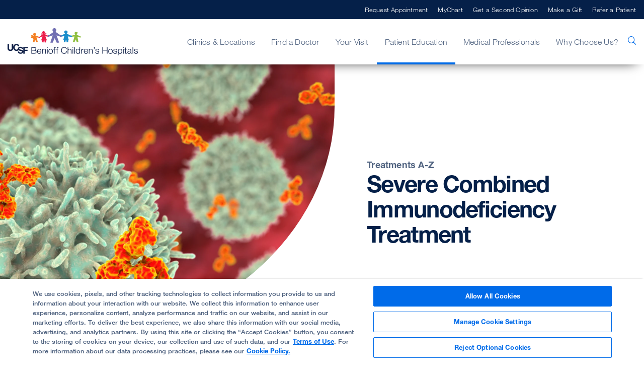

--- FILE ---
content_type: text/html; charset=utf-8
request_url: https://www.ucsfbenioffchildrens.org/treatments/severe-combined-immunodeficiency-disease-treatment
body_size: 13652
content:



<!DOCTYPE html>
<!--[if lt IE 7]>      <html class="no-js lt-ie9 lt-ie8 lt-ie7"> <![endif]-->
<!--[if IE 7]>         <html class="no-js lt-ie9 lt-ie8"> <![endif]-->
<!--[if IE 8]>         <html class="no-js lt-ie9"> <![endif]-->
<!--[if gt IE 8]><!-->
<html class="no-js" lang="en">
<!--<![endif]-->
<head>
	<link rel="stylesheet" type="text/css" href=/assets/ucsf/main.css?v=9cc847420db0c106c2a7f983614e5eab />
<link rel="stylesheet" type="text/css" href=/assets/bch/main.css?v=e20bc882d7fd38b49c4eec7d9d84329c /> 
	


<!-- OneTrust Cookies Consent Notice start for ucsfbenioffchildrens.org -->
<script type="text/javascript" src="https://cdn.cookielaw.org/consent/69de606f-159b-41ad-82da-d7a76950873b/OtAutoBlock.js" ></script>
<script src="https://cdn.cookielaw.org/scripttemplates/otSDKStub.js"  type="text/javascript" charset="UTF-8" data-domain-script="69de606f-159b-41ad-82da-d7a76950873b" ></script>
<script type="text/javascript">
function OptanonWrapper() { }
</script>
<script type="text/javascript">
  function OptanonWrapper() { 
    // Check if banner div is available
    if (document.getElementById('onetrust-banner-sdk')) {
        // Get the buttons and container
        var acceptBtn = document.getElementById("onetrust-accept-btn-handler");
        var declineBtn = document.getElementById("onetrust-reject-all-handler");
        var cookieSettingsBtn = document.getElementById("onetrust-pc-btn-handler");
        var btnContainer = document.getElementById("onetrust-button-group");
        // Set the order you want below...
        btnContainer.append(acceptBtn, cookieSettingsBtn, declineBtn)
    }
  }
</script>
<!-- OneTrust Cookies Consent Notice end for ucsfbenioffchildrens.org -->

<!-- ucsf data layer -->
<script src="https://datalayer.ucsfhealth.org/ucsf-data-layer.js" defer></script>

<!-- ucsf marketing data layer -->
<script src="https://datalayer.ucsfhealth.org/ucsfbenioffchildrens-marketing-data-layer.js" defer></script>

<!-- adobe experience platform tag -->
<script type="text/plain" class="optanon-category-C0007" src="https://assets.adobedtm.com/db5f13cb240b/b1130ce1ceae/launch-db8f55f3e131.min.js" defer></script>






    <title>Severe Combined Immunodeficiency Treatment | UCSF Benioff Children&#39;s Hospitals</title>




    <link href="/-/media/project/ucsf/ucsf-bch/header/favicon-32x32.png?rev=7da17355eec44d65b26747967816d41b" rel="shortcut icon" />


<link rel="canonical" href="https://www.ucsfbenioffchildrens.org/treatments/severe-combined-immunodeficiency-disease-treatment" />


	<meta content="Patient Education" name="mainNavName" />


	<meta content="false" name="includeBackgroundCircles" />



<meta property="og:description"  content="Treatment for severe combined immunodeficiency (SCID) includes bone marrow stem cell transplant. Read more about SCID and its treatment." /><meta property="og:type"  content="article" /><meta property="og:site_name"  content="ucsfbenioffchildrens.org" /><meta property="og:image"  content="https://www.ucsfbenioffchildrens.org/-/media/project/ucsf/ucsf-bch/images/treatment/hero/severe-combined-immunodeficiency-treatment-2x.jpg?rev=13b7872a447741d496dba4fb964bc1c1" /><meta property="og:title"  content="Severe Combined Immunodeficiency Treatment" /><meta property="og:description"  content="Treatment for severe combined immunodeficiency (SCID) includes bone marrow stem cell transplant. Read more about SCID and its treatment." /><meta property="og:url"  content="https://www.ucsfbenioffchildrens.org/treatments/severe-combined-immunodeficiency-disease-treatment" />


<meta  name="description" content="Treatment for severe combined immunodeficiency (SCID) includes bone marrow stem cell transplant. Read more about SCID and its treatment." />


<meta property="twitter:site"  content="@UCSFChildrens" /><meta property="twitter:image"  content="https://www.ucsfbenioffchildrens.org/-/media/project/ucsf/ucsf-bch/images/treatment/hero/severe-combined-immunodeficiency-treatment-2x.jpg?rev=13b7872a447741d496dba4fb964bc1c1" /><meta property="twitter:description"  content="Treatment for severe combined immunodeficiency (SCID) includes bone marrow stem cell transplant. Read more about SCID and its treatment." /><meta property="twitter:creator"  content="@UCSFChildrens" /><meta property="twitter:title"  content="Severe Combined Immunodeficiency Treatment" /><meta property="twitter:card"  content="summary_large_image" /><meta property="twitter:description"  content="Treatment for severe combined immunodeficiency (SCID) includes bone marrow stem cell transplant. Read more about SCID and its treatment." />

    <meta name="viewport" content="width=device-width, initial-scale=1"/>



<link rel="manifest" href="/manifest.json" />



<meta name="format-detection" content="telephone=no">

	<script type="application/ld+json">
		{"@context":"http://schema.org","@type":"Article","description":"Treatment for severe combined immunodeficiency (SCID) includes bone marrow stem cell transplant. Read more about SCID and its treatment.","image":"https://www.ucsfbenioffchildrens.org/-/media/project/ucsf/ucsf-bch/images/treatment/hero/severe-combined-immunodeficiency-treatment-2x.jpg?rev=13b7872a447741d496dba4fb964bc1c1","url":"https://www.ucsfbenioffchildrens.org/treatments/severe-combined-immunodeficiency-disease-treatment","author":{"@type":"Organization","name":"UCSF Health"},"dateCreated":"2021-03-16T20:16:12+00:00","dateModified":"2021-06-16T14:37:47+00:00","headline":"Severe Combined Immunodeficiency Disease Treatment","publisher":{"@type":"Organization","name":"UCSF Health","logo":{"@type":"ImageObject","url":"https://www.ucsfbenioffchildrens.org/-/media/project/ucsf/ucsf-health/ezgifcom-gif-maker.png?rev=b49aee14cf934fb086632358c341cf97"}},"articleBody":"Severe combined immunodeficiency (SCID) refers to a group of genetic disorders that lead to severe defects in the development and function of lymphocytes, the white blood cells that are essential for fighting infections. Infants with SCID appear healthy at birth, but within the first three to six months, they fail to gain weight and become sick from infections. \nCurrently, the only known treatment is a bone marrow transplant (BMT), which can restore the body's ability to produce those crucial infection-fighting cells. (Bone marrow produces new blood cells.) Without a BMT, most children with SCID die before they reach the age of 2. \nThe BMT goal\nBone marrow contains young cells called stem cells, which manufacture essential components of blood. These include red blood cells, which carry oxygen to the body's tissues; platelets, which help clots form to prevent bleeding; and the various types of white blood cells, which fight infections. \nBone marrow from a donor can be used to establish these functions. Children with SCID benefit especially from becoming able to make two types of white blood cells: T cells, which fight all kinds of germs, and B cells, which make antibodies, proteins that target specific pathogens (such as common bacteria and viruses).\nThe BMT procedure\nBefore the actual transplant, most BMT patients have to undergo a round of chemotherapy and sometimes radiation therapy to destroy diseased cells in the bone marrow and make room for the donor cells. Called a conditioning regimen, this part of the treatment makes it more likely that the transplanted cells will engraft &ndash; that is, be incorporated into the recipient's body, rather than being rejected by the immune system.\nSince children with SCID already have compromised immune function, many don't need to go through conditioning to prevent transplant rejection. However, in approximately 75 percent to 80 percent of SCID patients who have a successful BMT, the success is partial: Their bodies accept the donor T cells, but the donor B cells don't engraft. In those cases, patients require infusions of infection-fighting antibodies &ndash; known as gamma globulin &ndash; for the rest of their lives. One goal of our program is to achieve BMTs that bring about both T cell and B cell engraftment without requiring any pretransplant conditioning therapy.\nStem cells from peripheral blood\nUsing bone marrow from a donor isn't the only option for a BMT. We can also obtain stem cells from the blood circulating through the body. When healthy people are treated with a chemical called granulocyte colony-stimulating factor &ndash; which the body normally makes in small amounts &ndash; their bone marrow responds by increasing its production of stem cells and releasing them into the bloodstream. These cells, called peripheral blood stem cells (PBSC), can be collected along with other white blood cells through leukapheresis, a process commonly used by blood banks. In the past 10 years, leukapheresis has been used routinely to collect stem cells from cancer patients (before they start treatments, such as chemotherapy, that lower the body's supply of white blood cells), so that the cells may be transplanted back to the patient later on. This process is now also used to collect stem cells from healthy parents or siblings for transplantation into matched or mismatched recipients.\nThe BMT program at UCSF Benioff Children's Hospitals is actively studying PBSC transplants, seeking answers to the following questions:\n\n    How often will these transplants engraft?\n    How safe is the procedure?\n    Will the number of healthy donor stem cells be sufficient to restore marrow function?\n    After a BMT using PBSC, will secondary or \"booster\" transplants be necessary to accelerate the immune system's recovery?\n    Are there complications associated with this source of stem cells?\n\nMinimizing the risk of graft-versus-host disease\nA major obstacle to giving someone a transplant is finding a compatible donor. The more closely the tissues of donor and recipient match, the lower the risk of graft-versus-host disease (GvHD), a complication in which the donor's cells attack healthy cells in the recipient's body. Around 80 percent of children with SCID have no closely matched donor available. Parents and many siblings are only partially compatible, and their stem cells can be used only if they're treated to remove the T cells, which are responsible for GvHD. Fortunately, we now have techniques to do this, enabling us to use bone marrow or peripheral blood from an unmatched parent or sibling when a closely matched donor isn't available. \nOne such technique involves targeting the donated stem cells with a special antibody that's attached to an iron chemical and bonds only to stem cells. When placed in a powerful magnetic field, the antibody-bound stem cells can be collected. This approach has been used for more than 1,000 transplants, and the results suggest that enough T cells are removed to reduce the risk of GvHD significantly.\nOur BMT program is active in research to determine:\n\n    The optimal regimen for children with SCID that will result in both T cell and B cell engraftment\n    The safety and benefits of using stem cell&ndash;enriched, T cell&ndash;depleted PBSC from parents, siblings or other close relatives\n\nEligibility\nPatients with the following conditions may be eligible for this protocol:\n\n    T-B &ndash; SCID\n    T-B+ SCID\n    Adenosine deaminase deficiency\n    Omenn syndrome\n    Purine nucleoside phosphorylase deficiency\n    CD40 ligand deficiency or hyper-IgM syndrome\n    Bare lymphocyte syndrome\n    ZAP-70 deficiency\n    SCID with small bowel atresia\n    SCID with T and B cells but no function\n    Reticular dysgenesis\n","articleSection":"Treatment"}
	</script>


	
</head>
<body class="default-device bodyclass">
	<a href="#content" class="skip-to-content">Skip to Main Content</a>
	



	<div id="wrapper">
		<!-- #header -->
		<header>
			<div id="header" class="container-fluid">
				


    <div class="component rich-text ie-warning-banner">
        <div class="component-content">
<p>
Looks like you&rsquo;re visiting Benioff Children's Hospitals on Internet Explorer. For the best experience, try&nbsp;<a rel="noopener noreferrer" rel="noopener noreferrer" href="https://www.google.com/chrome/" target="_blank">Chrome</a> or
<a rel="noopener noreferrer" rel="noopener noreferrer" href="https://www.mozilla.org/en-US/firefox/new/" target="_blank">Firefox</a>.
</p>        </div>
    </div>
<div class="component">
	<div class="component-content">

		<div class="component">
	<div class="component-content">
		<div class="nav-search-overlay bch-nav-search-overlay">
			<div class="search-content">
				<div class="bch-form-animate">
					<div class="search-header">
						
						<div class="search-close"></div>
					</div>
					<div class="search-form-wrapper">
						<form data-autocomplete="/ucsfapi/search/getsuggestions"
							  class="search-form display1" action="/search">
							<div>
								<input aria-label="search text" type="text" name="searchterms" placeholder="What can we help you find?" autocomplete="off" />
								<button aria-label="search" type="submit" class="icon-ui-search"></button>
							</div>
						</form>
						<div class="popular-searches autocomplete-results font-larger">
							<div class="eyebrow">Popular Searches</div>
							<form action="/search">
									<button class="paragraph1" name="searchterms" value="Request an Appointment">Request an Appointment</button>
									<button class="paragraph1" name="searchterms" value=" Find a Doctor"> Find a Doctor</button>
									<button class="paragraph1" name="searchterms" value=" Clinics A-Z"> Clinics A-Z</button>
									<button class="paragraph1" name="searchterms" value=" Locations &amp; Directions"> Locations &amp; Directions</button>
									<button class="paragraph1" name="searchterms" value=" Child Life"> Child Life</button>
									<button class="paragraph1" name="searchterms" value=" Medical Records"> Medical Records</button>
							</form>
						</div>
					</div>
				</div>
				<div class="absolute-box">
					<div class="relative-container">
						<div class="animal-box">
							<img loading="lazy" class="ball-image" src="/-/media/project/ucsf/ucsf-bch/images/search/search-background.jpg?rev=17319740712043dda6c563b9ca2e928c&amp;hash=479C4FC759FEA3A8399DA3F4D2C5663E" alt="" width="800" height="242">
						</div>
						<div class="animal">
							<img loading="lazy" class="animal-image" src="/-/media/project/ucsf/ucsf-bch/by-your-side-cards/images/ucsf-bch_bys_card-mobile_sealion_neutral.svg?rev=842e1fde718f4107859628fe38710c7d&amp;hash=3ED58489784A8D2E8362EB3C309651A1" alt="" width="" height="">
						</div>
					</div>
				</div>
			</div>
		</div>
	</div>
</div>

		<div class="nav-wrapper bch-nav-wrapper">
			<div class="top-nav-wrapper">
				<div class="top-nav">
					<div class="title">
						
					</div>
				</div>
			</div>
			<div class="main-nav-wrapper">
					<div class="main-nav container">
						<input type="checkbox" id="mobile_nav_toggle" class="mobile-nav-check" aria-label="mobile_nav_toggle" />
						<label class="mobile-nav-toggle" for="mobile_nav_toggle" aria-label="mobile_nav_toggle_label">
							<div></div>
						</label>
						<div class="logo">
							<a title="Homepage icon" href="/"><img src="/-/media/project/ucsf/ucsf-bch/header/bch-logo-header.png?h=54&amp;iar=0&amp;w=300&amp;rev=61cf257957c343eaada8b4db648a353a&amp;hash=38AC2C99060E44E6F7B0D52C20D429F6" alt="" width="300" height="54" /></a>
						</div>
						<span aria-label="search" class="nav-search "><span class="icon-ui-search"></span></span>

						<div class="menu-content-wrapper">
							<ul class="menu">
									<li data-main-nav-name="Clinics &amp; Locations">
										<a>Clinics &amp; Locations</a>
										<div class="sub-nav container">
											<a href="#" class="sub-nav-close">Clinics &amp; Locations</a>
																							<div class="meta-links">
													<div class="component-content">
														<ul class="use-arrow-icon">
																<li>
																	<p><a href="/clinics">Clinics</a></p>
																</li>
																<li>
																	<p><a href="/locations">Locations</a></p>
																</li>
																<li>
																	<p><a href="/clinics/urgent-care-clinic">Urgent Care</a></p>
																</li>
																<li>
																	<p><a href="/clinics/emergency-room">Emergency Care</a></p>
																</li>
														</ul>
													</div>
												</div>
													<div class="bch-nav-bys-wrapper">
														<div class="bch-nav-bys-image">
																<div class="bch-nav-bys-bubble">
																	<img loading="lazy" src="/-/media/project/ucsf/ucsf-bch/speech-bubble.gif?rev=0993d54128424e819ecb24b4c2c8a739&amp;hash=CEEF7A262E5CD6501499F87943E57EA8" alt="Speech Bubble" width="134" height="134" />
																</div>
																<div class="bch-nav-bys-text-wrapper">
																	<p class="bch-nav-bys-text">
																		<p><strong>Here to serve you</strong><br />
<br />
Explore our network of care for kids, from the tiniest to teens and young adults.</p>
																	</p>
																	<button class="bys-close">X</button>
																</div>
															<div class="bch-initial">
																<img loading="lazy" class="bch-desktop-image" src="/-/media/project/ucsf/ucsf-bch/header/bear-desktop-rest-2x.jpg?rev=b2c91ed1a6d249c49fa9286e7a01bab5&amp;hash=A347E1DA0A80123FDDE201165E43F0F8" alt="" width="1052" height="1052" />
																<img loading="lazy" class="bch-mobile-image" src="/-/media/project/ucsf/ucsf-bch/header/bear-mobile-rest-2x.jpg?rev=2220d40548444275a049491392534f2a&amp;hash=A85346FB4F34254B1D5F7FCC866E6151" alt="" width="1536" height="884" />
															</div>
															<div class="bch-alternate">
																<img loading="lazy" class="bch-desktop-image" src="/-/media/project/ucsf/ucsf-bch/header/bear-desktop-reveal-2x.jpg?rev=38fcccb37a634e6898b67285c23a549e&amp;hash=0D3F65FA6918201EA65163B60DBC441F" alt="" width="1052" height="1052" />
																<img loading="lazy" class="bch-mobile-image" src="/-/media/project/ucsf/ucsf-bch/header/bear-mobile-reveal-2x-2.jpg?rev=b13ccce681a44cb69ce34f4438c8078f&amp;hash=569EA22250AC00012E9274AB83D8F856" alt="" width="1536" height="884" />
															</div>															
														</div>
														<div class="color-block"><span></span></div>
													</div>
										</div>
									</li>
									<li data-main-nav-name="Find a Doctor">
										<a>Find a Doctor</a>
										<div class="sub-nav container">
											<a href="#" class="sub-nav-close">Find a Doctor</a>
																							<div class="meta-links">
													<div class="component-content">
														<ul class="use-arrow-icon">
																<li>
																	<p><a href="/find-a-doctor">Find a Doctor</a></p>
																</li>
																<li>
																	<p><a href="/second-opinion">Get a Second Opinion</a></p>
																</li>
														</ul>
													</div>
												</div>
													<div class="bch-nav-bys-wrapper">
														<div class="bch-nav-bys-image">
																<div class="bch-nav-bys-bubble">
																	<img loading="lazy" src="/-/media/project/ucsf/ucsf-bch/speech-bubble.gif?rev=0993d54128424e819ecb24b4c2c8a739&amp;hash=CEEF7A262E5CD6501499F87943E57EA8" alt="Speech Bubble" width="134" height="134" />
																</div>
																<div class="bch-nav-bys-text-wrapper">
																	<p class="bch-nav-bys-text">
																		<p><strong>World-class docs</strong><br />
<br />
We'll help you find the best provider for your child.</p>
																	</p>
																	<button class="bys-close">X</button>
																</div>
															<div class="bch-initial">
																<img loading="lazy" class="bch-desktop-image" src="/-/media/project/ucsf/ucsf-bch/header/owl-desktop-rest-2x.jpg?rev=7e911f11024343d7a9a13713953eb8fb&amp;hash=384FE4163B6248176595088F96A567A1" alt="" width="1052" height="1052" />
																<img loading="lazy" class="bch-mobile-image" src="/-/media/project/ucsf/ucsf-bch/header/owl-mobile-rest-2x.jpg?rev=fec609445bca43e8a8f7bb4a867abf42&amp;hash=8B61432B10F8EE126BE0463CE9DE4222" alt="" width="1536" height="884" />
															</div>
															<div class="bch-alternate">
																<img loading="lazy" class="bch-desktop-image" src="/-/media/project/ucsf/ucsf-bch/header/owl-desktop-reveal-2x.jpg?rev=0ab458f2fbb14f10903ab37717b338e8&amp;hash=52A5E5D57A22518D340404E5161FC779" alt="" width="1052" height="1052" />
																<img loading="lazy" class="bch-mobile-image" src="/-/media/project/ucsf/ucsf-bch/header/owl-mobile-reveal-2x.jpg?rev=7c7b278eb9e546bf8e1ab2c388cd7cb2&amp;hash=302372E9BCCAB222F6E57B2CB8AA2675" alt="" width="1536" height="884" />
															</div>															
														</div>
														<div class="color-block"><span></span></div>
													</div>
										</div>
									</li>
									<li data-main-nav-name="Your Visit">
										<a>Your Visit</a>
										<div class="sub-nav container">
											<a href="#" class="sub-nav-close">Your Visit</a>
																							<div class="meta-links">
													<div class="component-content">
														<ul class="use-arrow-icon">
																<li>
																	<p><a href="/your-stay">Your Child&#39;s Stay</a></p>
																</li>
																<li>
																	<p><a href="/your-stay/your-childs-surgery-what-to-expect">Your Child&#39;s Surgery</a></p>
																</li>
																<li>
																	<p><a href="/your-stay/visiting-hours-and-guidelines">For Visitors</a></p>
																</li>
																<li>
																	<p><a href="/services">Patient &amp; Family Support</a></p>
																</li>
																<li>
																	<p><a href="/medical-records">Medical Records</a></p>
																</li>
																<li>
																	<p><a href="/billing-and-insurance">Billing &amp; Insurance</a></p>
																</li>
																<li>
																	<p><a href="/billing-and-insurance/help-paying-your-bill">Help Paying Your Bill</a></p>
																</li>
														</ul>
													</div>
												</div>
													<div class="bch-nav-bys-wrapper">
														<div class="bch-nav-bys-image">
																<div class="bch-nav-bys-bubble">
																	<img loading="lazy" src="/-/media/project/ucsf/ucsf-bch/speech-bubble.gif?rev=0993d54128424e819ecb24b4c2c8a739&amp;hash=CEEF7A262E5CD6501499F87943E57EA8" alt="Speech Bubble" width="134" height="134" />
																</div>
																<div class="bch-nav-bys-text-wrapper">
																	<p class="bch-nav-bys-text">
																		<p><strong>Stress-free visits</strong><br />
<br />
Accommodations. Admission. Discharge. Procedure prep. We've got you covered.</p>
																	</p>
																	<button class="bys-close">X</button>
																</div>
															<div class="bch-initial">
																<img loading="lazy" class="bch-desktop-image" src="/-/media/project/ucsf/ucsf-bch/header/seal-desktop-rest-2x.jpg?rev=5453ff2904f349bf905e8ad5988df42c&amp;hash=69A36D82ED2E83EAC4CA12387B81A5D2" alt="" width="1052" height="1052" />
																<img loading="lazy" class="bch-mobile-image" src="/-/media/project/ucsf/ucsf-bch/header/seal-mobile-rest-2x.jpg?rev=e89b3e76e48540c78561359763de37ce&amp;hash=1845F55F329B99BDE2BB692437C056BA" alt="" width="1536" height="884" />
															</div>
															<div class="bch-alternate">
																<img loading="lazy" class="bch-desktop-image" src="/-/media/project/ucsf/ucsf-bch/header/seal-desktop-reveal-2x.jpg?rev=06fdd4cc44314bb59336d7d0eff3950f&amp;hash=93705BF71AA91BE768E5A4E89CAD4990" alt="" width="1052" height="1052" />
																<img loading="lazy" class="bch-mobile-image" src="/-/media/project/ucsf/ucsf-bch/header/seal-mobile-reveal-2x.jpg?rev=bf2b743a916f4fd7b5af74594ca2bfad&amp;hash=D3747D2179DDFB04F9D69C59615282CA" alt="" width="1536" height="884" />
															</div>															
														</div>
														<div class="color-block"><span></span></div>
													</div>
										</div>
									</li>
									<li data-main-nav-name="Patient Education">
										<a>Patient Education</a>
										<div class="sub-nav container">
											<a href="#" class="sub-nav-close">Patient Education</a>
																							<div class="meta-links">
													<div class="component-content">
														<ul class="use-arrow-icon">
																<li>
																	<p><a href="/conditions">Conditions</a></p>
																</li>
																<li>
																	<p><a href="/treatments">Treatments</a></p>
																</li>
																<li>
																	<p><a href="/medical-tests">Tests</a></p>
																</li>
																<li>
																	<p><a href="/education/clinical-trials-at-ucsf-benioff-childrens-hospitals">Clinical Trials</a></p>
																</li>
																<li>
																	<p><a href="/education">FAQs &amp; More</a></p>
																</li>
																<li>
																	<p><a href="/patient-stories">Patient Stories</a></p>
																</li>
														</ul>
													</div>
												</div>
													<div class="bch-nav-bys-wrapper">
														<div class="bch-nav-bys-image">
																<div class="bch-nav-bys-bubble">
																	<img loading="lazy" src="/-/media/project/ucsf/ucsf-bch/speech-bubble.gif?rev=0993d54128424e819ecb24b4c2c8a739&amp;hash=CEEF7A262E5CD6501499F87943E57EA8" alt="Speech Bubble" width="134" height="134" />
																</div>
																<div class="bch-nav-bys-text-wrapper">
																	<p class="bch-nav-bys-text">
																		<p><strong>Extraordinary kid care</strong><br />
<br />
Our specialists handle conditions ranging from the common to the most rare.</p>
																	</p>
																	<button class="bys-close">X</button>
																</div>
															<div class="bch-initial">
																<img loading="lazy" class="bch-desktop-image" src="/-/media/project/ucsf/ucsf-bch/header/duck-desktop-rest-2x.jpg?rev=d69faccd6dfc498bb0d5985921c092b0&amp;hash=86D77E6EE80E5DD5A4DABAA2EF8B4CC1" alt="" width="1052" height="1052" />
																<img loading="lazy" class="bch-mobile-image" src="/-/media/project/ucsf/ucsf-bch/header/duck-mobile-rest-2x.jpg?rev=99932688462542b691fc7b1a68ade852&amp;hash=92DEC48F6C2F23A79AFB52C04D9B2849" alt="" width="1536" height="884" />
															</div>
															<div class="bch-alternate">
																<img loading="lazy" class="bch-desktop-image" src="/-/media/project/ucsf/ucsf-bch/header/duck-desktop-reveal-2x.jpg?rev=027ba526c88248ccad2f321e23280749&amp;hash=D3149531A4A6AADC894DEAEA7CAD2BFB" alt="" width="1052" height="1052" />
																<img loading="lazy" class="bch-mobile-image" src="/-/media/project/ucsf/ucsf-bch/header/duck-mobile-reveal-2x.jpg?rev=55295e6188da43be9ece147b079d213f&amp;hash=A104B491ACCC8544E81717571E7D98EE" alt="" width="1536" height="884" />
															</div>															
														</div>
														<div class="color-block"><span></span></div>
													</div>
										</div>
									</li>
									<li data-main-nav-name="Medical Professionals">
										<a>Medical Professionals</a>
										<div class="sub-nav container">
											<a href="#" class="sub-nav-close">Medical Professionals</a>
																							<div class="meta-links">
													<div class="component-content">
														<ul class="use-arrow-icon">
																<li>
																	<p><a href="/refer-a-patient">Refer a Patient</a></p>
																</li>
																<li>
																	<p><a href="/medical-professionals/transfer-or-transport-a-patient">Transfer or Transport a Patient</a></p>
																</li>
																<li>
																	<p><a href="/medical-professionals/request-a-consultation">Request a Consultation</a></p>
																</li>
																<li>
																	<p><a rel="noopener noreferrer" href="https://clinicaltrials.ucsf.edu/browse/pediatric" target="_blank">Clinical Trials</a></p>
																</li>
																<li>
																	<p><a href="/medical-professionals/specialty-care-clinic-schedules">Specialty Care Clinic Schedules</a></p>
																</li>
																<li>
																	<p><a href="/medical-professionals/continuing-medical-education">Continuing Medical Education (CME)</a></p>
																</li>
																<li>
																	<p><a href="/medical-professionals/graduate-training">Graduate Training</a></p>
																</li>
																<li>
																	<p><a rel="noopener noreferrer" href="https://medconnection.ucsfbenioffchildrens.org/" target="_blank">Physician Channel</a></p>
																</li>
																<li>
																	<p><a rel="noopener noreferrer" href="https://www.ucsfhealth.org/mdlink" target="_blank">MD Link</a></p>
																</li>
														</ul>
													</div>
												</div>
													<div class="bch-nav-bys-wrapper">
														<div class="bch-nav-bys-image">
																<div class="bch-nav-bys-bubble">
																	<img loading="lazy" src="/-/media/project/ucsf/ucsf-bch/speech-bubble.gif?rev=0993d54128424e819ecb24b4c2c8a739&amp;hash=CEEF7A262E5CD6501499F87943E57EA8" alt="Speech Bubble" width="134" height="134" />
																</div>
																<div class="bch-nav-bys-text-wrapper">
																	<p class="bch-nav-bys-text">
																		<p><strong>Referrals made easy</strong><br />
<br />
Contacts and resources to get your patients to our pediatric specialists</p>
																	</p>
																	<button class="bys-close">X</button>
																</div>
															<div class="bch-initial">
																<img loading="lazy" class="bch-desktop-image" src="/-/media/project/ucsf/ucsf-bch/header/bear2-desktop-rest-2x.jpg?rev=1da1822e5cdb4c6aa0dd6114f9182d7b&amp;hash=1B479C1D9B21A69D7511629C5E45AD84" alt="" width="1052" height="1052" />
																<img loading="lazy" class="bch-mobile-image" src="/-/media/project/ucsf/ucsf-bch/header/bear2-mobile-rest-2x.jpg?rev=ba989996478f487396b325931cbb28cd&amp;hash=4719FC66F428635555F41363BC774116" alt="" width="1536" height="884" />
															</div>
															<div class="bch-alternate">
																<img loading="lazy" class="bch-desktop-image" src="/-/media/project/ucsf/ucsf-bch/header/bear2-desktop-reveal-2x.jpg?rev=fcd5b7c59c0843dd9c25eb16dbf4dbb5&amp;hash=1797C32D6FAECB0F43CDBA3342A44E01" alt="" width="1052" height="1052" />
																<img loading="lazy" class="bch-mobile-image" src="/-/media/project/ucsf/ucsf-bch/header/bear2-mobile-reveal-2x.jpg?rev=aa9a0dc2f3bf49ff8e63d60ceb6a9060&amp;hash=768AB3F1E32C50F5694D1864C2884750" alt="" width="1536" height="884" />
															</div>															
														</div>
														<div class="color-block"><span></span></div>
													</div>
										</div>
									</li>
									<li data-main-nav-name="Why Choose Us?">
										<a>Why Choose Us?</a>
										<div class="sub-nav container">
											<a href="#" class="sub-nav-close">Why Choose Us?</a>
																							<div class="meta-links">
													<div class="component-content">
														<ul class="use-arrow-icon">
																<li>
																	<p><a href="/about/our-mission">Our Mission</a></p>
																</li>
																<li>
																	<p><a href="/about">Our Organization</a></p>
																</li>
																<li>
																	<p><a href="/about/quality">Quality of Patient Care</a></p>
																</li>
																<li>
																	<p><a href="/about/our-leadership">Our Leadership</a></p>
																</li>
														</ul>
													</div>
												</div>
													<div class="bch-nav-bys-wrapper">
														<div class="bch-nav-bys-image">
																<div class="bch-nav-bys-bubble">
																	<img loading="lazy" src="/-/media/project/ucsf/ucsf-bch/speech-bubble.gif?rev=0993d54128424e819ecb24b4c2c8a739&amp;hash=CEEF7A262E5CD6501499F87943E57EA8" alt="Speech Bubble" width="134" height="134" />
																</div>
																<div class="bch-nav-bys-text-wrapper">
																	<p class="bch-nav-bys-text">
																		<p><strong>Best in Northern CA</strong><br />
<br />
We're ranked #1 in pediatric cancer, heart surgery, cardiology &amp; more.</p>
																	</p>
																	<button class="bys-close">X</button>
																</div>
															<div class="bch-initial">
																<img loading="lazy" class="bch-desktop-image" src="/-/media/project/ucsf/ucsf-bch/header/owl2-desktop-rest-2x.jpg?rev=2831aebc02a240b6a6f84d94fd65ebfd&amp;hash=5BB41C2E95C0BB5F5B9D4C546BBE1D70" alt="" width="1052" height="1052" />
																<img loading="lazy" class="bch-mobile-image" src="/-/media/project/ucsf/ucsf-bch/header/owl2-mobile-rest-2x.jpg?rev=ad990a846e8e45fdbdf6c8b91e910206&amp;hash=D77118C8D299D00AEB15C3ED4FF89CCC" alt="" width="1536" height="884" />
															</div>
															<div class="bch-alternate">
																<img loading="lazy" class="bch-desktop-image" src="/-/media/project/ucsf/ucsf-bch/header/owl2-desktop-reveal-2x.jpg?rev=02a956a05b8d4f83a1e7c7cbb1d228d9&amp;hash=D2CF7F9D25F0F9F09099EE121BC5FB5C" alt="" width="1052" height="1052" />
																<img loading="lazy" class="bch-mobile-image" src="/-/media/project/ucsf/ucsf-bch/header/owl2-mobile-reveal-2x.jpg?rev=361cac6419a34fc68955d9c19338b091&amp;hash=23C279B2A831C568379D1E367AC796D6" alt="" width="1536" height="884" />
															</div>															
														</div>
														<div class="color-block"><span></span></div>
													</div>
										</div>
									</li>
							</ul>

							<ul class="top-menu">
									<li><a href="/request-an-appointment">Request Appointment</a></li>
																	<li><a href="https://www.ucsfhealth.org/mychart" target="_blank">MyChart</a></li>
																	<li><a href="/second-opinion">Get a Second Opinion</a></li>
																	<li><a rel="noopener noreferrer" href="https://give.ucsfbenioffchildrens.org/" target="_blank">Make a Gift</a></li>
																	<li><a title="Get a Second Opinion" href="/refer-a-patient">Refer a Patient</a></li>
							</ul>

							<div class="mobile-nav-footer">
								
							</div>
						</div>

					</div>
			</div>
		</div>

	</div>
</div>
			</div>
		</header>
		<!-- /#header -->
		<!-- #content -->
		<main>
			

			<div id="content" class="container">
				
<div class="component fiftyfifty-hero">
	<div class="component-content">
				<div class="fiftyfifty-hero-image">
					<img src="/-/media/project/ucsf/ucsf-bch/images/treatment/hero/severe-combined-immunodeficiency-treatment-2x.jpg?h=1112&amp;iar=0&amp;w=1668&amp;rev=13b7872a447741d496dba4fb964bc1c1&amp;hash=B76A06FE3A16FE9B11FDAAC62C8919EA" alt="severe-combined-immunodeficiency-treatment-2x" width="1668" height="1112" />
				</div>
				<div class="fiftyfifty-hero-content">
					<a href="/treatments" class="fiftyfifty-hero-content-breadcrumb">Treatments A-Z </a>
					<h1 class="reduce-font-size">
						<span>Severe</span> <span>Combined</span> <span>Immunodeficiency</span> <span>Treatment</span>
					</h1>
				</div>
	</div>
</div><div class="component share-print-email container clinic-share">
	<div class="component-content">
			<div class="share-component">
				<a aria-label="Print Page" href="#" rel="nofollow" class="icon-ui-print" title="Print"></a>
				<a aria-label="Share Page" data-email-body="Thought you might want to see this:" class="icon-ui-share" data-email-body="Thought you might want to see this:" data-email-subject="Take a look at this link from UCSF"></a>
			</div>
			<div class="clearfix"></div>
	</div>
</div><div class="component article-intro column-layout col-2-66-33 container">
	<div class="component-content col-2-80-20">
			<div class="article-content left-col">
				<div class="font-larger article-text rich-text">
					<p>Severe combined immunodeficiency (SCID) refers to a group of genetic disorders that lead to severe defects in the development and function of lymphocytes, the white blood cells that are essential for fighting infections. Infants with SCID appear healthy at birth, but within the first three to six months, they fail to gain weight and become sick from infections. </p>
<p>Currently, the only known treatment is a bone marrow transplant (BMT), which can restore the body's ability to produce those crucial infection-fighting cells. (Bone marrow produces new blood cells.) Without a BMT, most children with SCID die before they reach the age of 2. </p>
<h3>The BMT goal</h3>
<p><a href="/education/what-is-bone-marrow">Bone marrow</a> contains young cells called stem cells, which manufacture essential components of blood. These include red blood cells, which carry oxygen to the body's tissues; platelets, which help clots form to prevent bleeding; and the various types of white blood cells, which fight infections. </p>
<p>Bone marrow from a donor can be used to establish these functions. Children with SCID benefit especially from becoming able to make two types of white blood cells: T cells, which fight all kinds of germs, and B cells, which make antibodies, proteins that target specific pathogens (such as common bacteria and viruses).</p>
<h3>The BMT procedure</h3>
<p>Before the actual transplant, most BMT patients have to undergo a round of chemotherapy and sometimes radiation therapy to destroy diseased cells in the bone marrow and make room for the donor cells. Called a <a href="/education/conditioning-regimen-for-a-bone-marrow-transplant-bmt">conditioning regimen</a>, this part of the treatment makes it more likely that the transplanted cells will engraft &ndash; that is, be incorporated into the recipient's body, rather than being rejected by the immune system.</p>
<p>Since children with SCID already have compromised immune function, many don't need to go through conditioning to prevent transplant rejection. However, in approximately 75 percent to 80 percent of SCID patients who have a successful BMT, the success is partial: Their bodies accept the donor T cells, but the donor B cells don't engraft. In those cases, patients require infusions of infection-fighting antibodies &ndash; known as gamma globulin &ndash; for the rest of their lives. One goal of our program is to achieve BMTs that bring about both T cell and B cell engraftment without requiring any pretransplant conditioning therapy.</p>
<h3>Stem cells from peripheral blood</h3>
<p>Using bone marrow from a donor isn't the only option for a BMT. We can also obtain stem cells from the blood circulating through the body. When healthy people are treated with a chemical called granulocyte colony-stimulating factor &ndash; which the body normally makes in small amounts &ndash; their bone marrow responds by increasing its production of stem cells and releasing them into the bloodstream. These cells, called peripheral blood stem cells (PBSC), can be collected along with other white blood cells through leukapheresis, a process commonly used by blood banks. In the past 10 years, leukapheresis has been used routinely to collect stem cells from cancer patients (before they start treatments, such as chemotherapy, that lower the body's supply of white blood cells), so that the cells may be transplanted back to the patient later on. This process is now also used to collect stem cells from healthy parents or siblings for transplantation into matched or mismatched recipients.</p>
<p>The BMT program at UCSF Benioff Children's Hospitals is actively studying PBSC transplants, seeking answers to the following questions:</p>
<ul>
    <li>How often will these transplants engraft?</li>
    <li>How safe is the procedure?</li>
    <li>Will the number of healthy donor stem cells be sufficient to restore marrow function?</li>
    <li>After a BMT using PBSC, will secondary or "booster" transplants be necessary to accelerate the immune system's recovery?</li>
    <li>Are there complications associated with this source of stem cells?</li>
</ul>
<h3>Minimizing the risk of graft-versus-host disease</h3>
<p>A major obstacle to giving someone a transplant is finding a compatible donor. The more closely the tissues of donor and recipient match, the lower the risk of <a href="/education/graft-versus-host-disease">graft-versus-host disease (GvHD)</a>, a complication in which the donor's cells attack healthy cells in the recipient's body. Around 80 percent of children with SCID have no closely matched donor available. Parents and many siblings are only partially compatible, and their stem cells can be used only if they're treated to remove the T cells, which are responsible for GvHD. Fortunately, we now have techniques to do this, enabling us to use bone marrow or peripheral blood from an unmatched parent or sibling when a closely matched donor isn't available. </p>
<p>One such technique involves targeting the donated stem cells with a special antibody that's attached to an iron chemical and bonds only to stem cells. When placed in a powerful magnetic field, the antibody-bound stem cells can be collected. This approach has been used for more than 1,000 transplants, and the results suggest that enough T cells are removed to reduce the risk of GvHD significantly.</p>
<p>Our BMT program is active in research to determine:</p>
<ul>
    <li>The optimal regimen for children with SCID that will result in both T cell and B cell engraftment</li>
    <li>The safety and benefits of using stem cell&ndash;enriched, T cell&ndash;depleted PBSC from parents, siblings or other close relatives</li>
</ul>
<h3>Eligibility</h3>
<p>Patients with the following conditions may be eligible for this protocol:</p>
<ul>
    <li>T-B &ndash; SCID</li>
    <li>T-B+ SCID</li>
    <li>Adenosine deaminase deficiency</li>
    <li>Omenn syndrome</li>
    <li>Purine nucleoside phosphorylase deficiency</li>
    <li>CD40 ligand deficiency or hyper-IgM syndrome</li>
    <li>Bare lymphocyte syndrome</li>
    <li>ZAP-70 deficiency</li>
    <li>SCID with small bowel atresia</li>
    <li>SCID with T and B cells but no function</li>
    <li>Reticular dysgenesis</li>
</ul>
				</div>
			</div>
			<div class="article-info right-col">

			</div>
	</div>
</div>
<div class="component content container">
    <div class="component-content">
<div class="page-content">


<div class="component column-layout col-2-66-33 col-xs-12 col-2-80-20">
	<div class="component-content">
		<div class="left-col">
				<div class="component disclaimer col-xs-12">
		<div class="component-content">
<div class="field-ucsf-bch-text"><p><em>UCSF Benioff Children's Hospitals medical specialists have reviewed this information. It is for educational purposes only and is not intended to replace the advice of your child's doctor or other health care provider. We encourage you to discuss any questions or concerns you may have with your child's provider.</em></p></div>		</div>
	</div>

		</div>
		<div class="right-col">
			
		</div>
	</div>
</div> 

	<div class="component related-conditions col-xs-12">
		<div class="component-content">
			<div>
				<h2 class="heading1 title-anchor">
					Related conditions
				</h2>
			</div>
			<div>

					<div class="meta-links">
						<div class="component-content">
							<ul class="use-arrow-icon vertical-sort  ">
										<li class="">
											<p class="font-smaller">
												<a href="/conditions/aplastic-anemia" target="_blank">
													Aplastic anemia
												</a>
											</p>
										</li>
										<li class="">
											<p class="font-smaller">
												<a href="/conditions/ewings-sarcoma" target="_blank">
													Ewing&#39;s sarcoma
												</a>
											</p>
										</li>
										<li class="">
											<p class="font-smaller">
												<a href="/conditions/hodgkins-lymphoma" target="_blank">
													Hodgkin&#39;s lymphoma
												</a>
											</p>
										</li>
										<li class="">
											<p class="font-smaller">
												<a href="/conditions/leukemia" target="_blank">
													Leukemia
												</a>
											</p>
										</li>
										<li class="">
											<p class="font-smaller">
												<a href="/conditions/neuroblastoma" target="_blank">
													Neuroblastoma
												</a>
											</p>
										</li>
										<li class="">
											<p class="font-smaller">
												<a href="/conditions/neutropenia" target="_blank">
													Neutropenia
												</a>
											</p>
										</li>
										<li class="">
											<p class="font-smaller">
												<a href="/conditions/non-hodgkins-lymphoma" target="_blank">
													Non-Hodgkin&#39;s lymphoma
												</a>
											</p>
										</li>
										<li class="">
											<p class="font-smaller">
												<a href="/conditions/osteosarcoma-bone-cancer-in-children" target="_blank">
													Osteosarcoma
												</a>
											</p>
										</li>
										<li class="">
											<p class="font-smaller">
												<a href="/conditions/sickle-cell-disease" target="_blank">
													Sickle cell disease
												</a>
											</p>
										</li>
							</ul>
						</div>
					</div>
			</div>
		</div>
	</div>
<div class="component numbered-clinic-rollup col-xs-12">
	<div class="component-content">
		<h2 class="heading1">Clinics we work with (2)</h2>
			<div class="cards">
					<div class="numbered-clinic-card">
						<div class="numbered-clinic-card-first">
							<div class="numbered-clinic-card-first-image">
								<img loading="lazy" src="/-/media/project/ucsf/ucsf-bch/images/clinic/numbered-clinic-card/blood-and-marrow-transplant-clinic-320x320-2x.jpg?rev=1f44e5e064aa4042875be187ef616cbc&amp;hash=6F4814B39935F7AB743C3B2F18FA960E" alt="blood-and-marrow-transplant-clinic-320x320-2x" width="640" height="640">
									<span>3</span>
							</div>
							<h2 class="numbered-clinic-card-header first">Blood &amp; Marrow Transplant (BMT) Clinic</h2>
						</div>
						<div class="numbered-clinic-card-second">
							<h2 class="numbered-clinic-card-header second">Blood &amp; Marrow Transplant (BMT) Clinic</h2>
							<div class="numbered-clinic-card-second-locations">
								<a href="/clinics/blood-and-marrow-transplant-bmt-clinic" target="_self" title="Blood &amp; Marrow Transplant (BMT) Clinic"></a>
								<span><p>San Francisco / Oakland</p></span>
							</div>
						</div>
					</div>
					<div class="numbered-clinic-card">
						<div class="numbered-clinic-card-first">
							<div class="numbered-clinic-card-first-image">
								<img loading="lazy" src="/-/media/project/ucsf/ucsf-bch/images/clinic/numbered-clinic-card/immunology-center-320x320-2x.jpg?rev=824e3d43c3f5421f9651189ddbf5f582&amp;hash=144E686277DD58BE71C3A3918BED1F75" alt="immunology-center-320x320-2x" width="640" height="640">
							</div>
							<h2 class="numbered-clinic-card-header first">Immunology Center</h2>
						</div>
						<div class="numbered-clinic-card-second">
							<h2 class="numbered-clinic-card-header second">Immunology Center</h2>
							<div class="numbered-clinic-card-second-locations">
								<a href="/clinics/immunology-center" target="_self" title="Immunology Center"></a>
								<span><p>
1825 Fourth St., Sixth Floor
<br>
San Francisco, CA 94158
</p>
</span>
							</div>
						</div>
					</div>
			</div>
	</div>
</div><div class="component doctor-results col-xs-12">
	<div class="component-content">
		<h2 class="heading1 title-anchor">
			Our experts
		</h2>
			<div class="doctor-results-wrapper custom-scrollbar-container">
				<ul>
						<li>
							<a href="https://www.ucsfbenioffchildrens.org/providers/morton-j-cowan">
								<img loading="lazy" src="https://providers.ucsfhealth.org/sparkle-assets/images/cowan-morton-1053354456-68f7579a8a876b5964d70ce14420a09e.jpg" alt="Morton J. Cowan">
								<div>
									<h3 class="doctor-name">
										Morton J. Cowan
									</h3>
									<p class="font-larger doctor-class">
										MD
									</p>
									<span class="doctor-simple-title">
										Pediatric Allergy and Immunology
									</span>
								</div>
							</a>
						</li>
						<li>
							<a href="https://www.ucsfbenioffchildrens.org/providers/christopher-dvorak">
								<img loading="lazy" src="https://providers.ucsfhealth.org/sparkle-assets/images/dvorak-christopher-1861527657-52e0a44eb2dffdfdc241722ef2278e6d.jpg" alt="Christopher Dvorak">
								<div>
									<h3 class="doctor-name">
										Christopher Dvorak
									</h3>
									<p class="font-larger doctor-class">
										MD
									</p>
									<span class="doctor-simple-title">
										Pediatric Hematology, Medical Oncology
									</span>
								</div>
							</a>
						</li>
						<li>
							<a href="https://www.ucsfbenioffchildrens.org/providers/robert-e-goldsby">
								<img loading="lazy" src="https://providers.ucsfhealth.org/sparkle-assets/images/goldsby-robert-1083710891-0c5aa9d075992c505f5da7689338edb3.jpg" alt="Robert E. Goldsby">
								<div>
									<h3 class="doctor-name">
										Robert E. Goldsby
									</h3>
									<p class="font-larger doctor-class">
										MD
									</p>
									<span class="doctor-simple-title">
										Medical Oncology, Pediatric Medical Oncology
									</span>
								</div>
							</a>
						</li>
						<li>
							<a href="https://www.ucsfbenioffchildrens.org/providers/james-huang">
								<img loading="lazy" src="https://providers.ucsfhealth.org/sparkle-assets/images/huang-james-1952499519-ee7f585b742b1d33f431152d2ef56cf4.jpg" alt="James Huang">
								<div>
									<h3 class="doctor-name">
										James Huang
									</h3>
									<p class="font-larger doctor-class">
										MD
									</p>
									<span class="doctor-simple-title">
										Pediatric Hematology Oncology
									</span>
								</div>
							</a>
						</li>
						<li>
							<a href="https://www.ucsfbenioffchildrens.org/providers/lena-winestone">
								<img loading="lazy" src="https://providers.ucsfhealth.org/sparkle-assets/images/winestone-lena-1730315300-178d9d1a2f9aacbac98576027df51d0a.jpg" alt="Lena Winestone">
								<div>
									<h3 class="doctor-name">
										Lena Winestone
									</h3>
									<p class="font-larger doctor-class">
										MD, MPH
									</p>
									<span class="doctor-simple-title">
										Pediatric Hematology, Pediatrics
									</span>
								</div>
							</a>
						</li>
				</ul>
			</div>
	</div>
</div><div class="component article-cards cards-component col-xs-12">
	<div class="component-content">
			<div>
				<h2 class="heading1 title-anchor">
					Recommended reading
				</h2>
				<div class="view-all">
					
				</div>
			</div>
			<div class="cards">
									<div class="card">
						<div class="component-content">
							<div class="card-content">
									<a href="/education/conditioning-regimen-for-a-bone-marrow-transplant-bmt" class="phantom-link" title="Conditioning Regimen for a Bone Marrow Transplant (BMT)"></a>
								<img loading="lazy" src="/-/media/project/ucsf/ucsf-bch/images/education/hero/conditioning-regimen-for-a-bmt-2x.jpg?h=376&amp;w=974&amp;rev=4dfa0e2ce127497d9e3c1057493ee770&amp;hash=5466D13643EF68549A012F57C7E0BF7B" alt="conditioning-regimen-for-a-bmt-2x" width="2880" height="1112" />
								<p class="font-larger">
									Conditioning Regimen for a Bone Marrow Transplant (BMT)
								</p>
								<p>
									Getting ready for a bone marrow transplant (BMT) may include chemotherapy and radiation. Learn how it helps and the specific drugs your child may receive.
								</p>
								<span class="field-read-more-link">
									<span class="include-ucsf-arrow"></span>
								</span>
							</div>
						</div>
					</div>
					<div class="card">
						<div class="component-content">
							<div class="card-content">
									<a href="/education/graft-versus-host-disease" class="phantom-link" title="Graft-Versus-Host Disease (GVHD)"></a>
								<img loading="lazy" src="/-/media/project/ucsf/ucsf-bch/images/education/hero/graft-versus-host-disease-2x.jpg?h=376&amp;w=974&amp;rev=e7825ffa554345749bb2a0ef15a3bac6&amp;hash=C6638924B3C7EBEA8BE6B3C36D77CCD5" alt="graft-versus-host-disease-2x" width="2880" height="1112" />
								<p class="font-larger">
									Graft-Versus-Host Disease (GVHD)
								</p>
								<p>
									Graft vs. host disease (GvHD) is a bone marrow transplant complication that can be severe and affect many organs. Read about types, treatments and more.
								</p>
								<span class="field-read-more-link">
									<span class="include-ucsf-arrow"></span>
								</span>
							</div>
						</div>
					</div>
							</div>
	</div>
</div>

<div class="component bys-moment col-xs-12">
	<div class="component-content">
		<div class="bys-moment-content">
			<p class="bys-moment-eyebrow">
				Soothing the soul
			</p>
			<h2 class="bys-moment-headline">
				Our music therapy program nurtures patients with bedside serenades, rap workshops and more.
			</h2>
				<a href="/services/music-therapy-program" target="_self" class="bys-moment-cta">
					Find out more
				</a>
					</div>
				<div class="bys-moment-image">
					<img loading="lazy" src="/-/media/project/ucsf/ucsf-bch/images/by-your-side-moment/bear/bys_footer_bear-playful-2x.jpg?rev=b65c58ad71014bf8bcd747ea5ff4a5cd&amp;hash=0718F4DCF4F1FDA890654BADCF4ECE4C" alt="" width="1154" height="912">
				</div>
	</div>
</div></div>    </div>
</div>

			</div>
		</main>
		<!-- /#content -->
		<!-- #footer -->
		<footer>
			<div id="footer" class="container">
				

<div class="component footer-values col-xs-12">
	<div class="component-content">
<div></div>	</div>
</div>

<div class="component footer-content col-xs-12">
	<div class="component-content">
<div class="container"><div class="top-row">
<div class="component image file-type-icon-media-link logo">
    <div class="component-content">
<img src="/-/media/project/ucsf/ucsf-bch/navigation/main-navigation/logos/bch-logo-footer.png?h=36&amp;iar=0&amp;w=200&amp;rev=e551e72e70964b98bdf66c3a28d6c4d5&amp;hash=F7FE01A0E5A951930D69A3E6D0217A6A" alt="" width="200" height="36" data-variantitemid="{A741C573-C210-4EEB-8C5A-E2AEB058A56B}" data-variantfieldname="Image" loading="lazy" />    </div>
</div>
<div class="top-social-row">
<div class="component link-list social-footer">
	<div class="component-content">
		<div class="eyebrow">Follow UCSF Benioff Children&#39;s Hospitals:</div>
				<ul>
				<li class="item0 odd first">
<a href="https://www.facebook.com/UCSFBenioffChildrens/" target="_blank" title="UCSF Benioff Children's Hospitals Facebook" ><span class="icon-social-facebook"></span></a>				</li>
				<li class="item1 even">
<a href="https://x.com/ucsfchildrens" target="_blank" title="UCSF Benioff Children's Hospitals X account" ><span class="icon-social-twitter"></span></a>				</li>
				<li class="item2 odd">
<a href="https://www.instagram.com/ucsfchildrens/" target="_blank" title="UCSF Benioff Children's Hospitals Instagram" ><span class="icon-social-instagram"></span></a>				</li>
				<li class="item3 even last">
<a href="https://www.linkedin.com/company/985285/" target="_blank" title="UCSF Benioff Children's Hospitals LinkedIn" ><span class="icon-social-linkedin"></span></a>				</li>
		</ul>
	</div>
</div>

<div class="component link-list social-footer">
	<div class="component-content">
		<div class="eyebrow">Follow UCSF Benioff Children&#39;s Hospital Oakland:</div>
				<ul>
				<li class="item0 odd first">
<a href="https://x.com/UCSFBenioffOAK" target="_blank" title="UCSF Benioff Children’s Hospital Oakland X account" ><span class="icon-social-twitter"></span></a>				</li>
				<li class="item1 even last">
<a href="https://www.youtube.com/channel/UCZVWm2HUOBN5y3iHHovR8BQ" target="_blank" title="UCSF Benioff Children’s Hospital Oakland YouTube account" ><span class="icon-social-youtube"></span></a>				</li>
		</ul>
	</div>
</div>
</div></div>


<div class="component row-splitter">
        <div class=" footer-nav container-fluid">
            <div class="row">
                
<div class="component link-list col-md-6 col-lg">
	<div class="component-content">
		<div class="eyebrow">Getting care</div>
				<ul>
				<li class="item0 odd first">
<a href="/find-a-doctor" data-variantitemid="{0C7AD75A-A586-4147-93D5-7A5456095A03}" data-variantfieldname="Link">Find a Doctor</a>				</li>
				<li class="item1 even">
<a href="/clinics" data-variantitemid="{33FCC6A4-4B29-4CF0-9E73-179F2684D27B}" data-variantfieldname="Link">Find a Clinic</a>				</li>
				<li class="item2 odd">
<a href="/care/primary-care" data-variantitemid="{8B3A8160-90E8-4912-B399-60A3D7E98215}" data-variantfieldname="Link">Primary Care</a>				</li>
				<li class="item3 even">
<a href="/care/emergency-medicine" data-variantitemid="{E5EF869D-059A-45C6-8B9D-2C660D2E1C45}" data-variantfieldname="Link">Emergency Care</a>				</li>
				<li class="item4 odd">
<a href="/services/international-services" data-variantitemid="{264F23A6-BFFD-4621-A278-9DFC3FBA5302}" data-variantfieldname="Link">International Services</a>				</li>
				<li class="item5 even">
<a href="/locations" data-variantitemid="{BE5C8019-B7F3-497F-B298-3B5909FB54DB}" data-variantfieldname="Link">Locations &amp; Directions</a>				</li>
				<li class="item6 odd">
<a href="/billing-and-insurance/pricing-transparency" data-variantitemid="{1A0376A0-CAE3-4917-9261-0CEACAF144EB}" data-variantfieldname="Link">Price Transparency</a>				</li>
				<li class="item7 even last">
<a href="/billing-and-insurance/help-paying-your-bill" data-variantitemid="{62B9E897-FFE5-43E4-9192-7F0784569655}" data-variantfieldname="Link">Help Paying Your Bill</a>				</li>
		</ul>
	</div>
</div>

<div class="component link-list col-md-6 col-lg">
	<div class="component-content">
		<div class="eyebrow">Medical professionals</div>
				<ul>
				<li class="item0 odd first">
<a href="/refer-a-patient" data-variantitemid="{EF539A9E-25C0-4344-9800-FAB26856E520}" data-variantfieldname="Link">Refer a Patient</a>				</li>
				<li class="item1 even">
<a href="/medical-professionals/transfer-or-transport-a-patient" data-variantitemid="{A4571965-EDC7-45E7-89DC-B5A4AC0EAA84}" data-variantfieldname="Link">Transfer a Patient</a>				</li>
				<li class="item2 odd">
<a href="https://www.ucsfhealth.org/mdlink" rel="noopener noreferrer" data-variantitemid="{14B26328-9C7E-4D7C-B8D4-C252E00DC6E4}" data-variantfieldname="Link" target="_blank">MD Link</a>				</li>
				<li class="item3 even">
<a href="https://medconnection.ucsfbenioffchildrens.org/" rel="noopener noreferrer" data-variantitemid="{FBF76A17-5248-4565-8EE1-5873FA3A7E63}" data-variantfieldname="Link" target="_blank">Physician Channel</a>				</li>
				<li class="item4 odd last">
<a href="/medical-professionals" data-variantitemid="{FC37EEFA-430A-4493-A9E2-8C66E6993662}" data-variantfieldname="Link">Medical Professionals</a>				</li>
		</ul>
	</div>
</div>

<div class="component link-list col-md-6 col-lg">
	<div class="component-content">
		<div class="eyebrow">About us</div>
				<ul>
				<li class="item0 odd first">
<a href="/about" data-variantitemid="{5D96C4EA-9AEC-4C1A-A483-599C256F30B4}" data-variantfieldname="Link">Our Organization</a>				</li>
				<li class="item1 even">
<a href="/contact-us" data-variantitemid="{AFAB8504-218B-4811-8ECA-70E7E28CF809}" data-variantfieldname="Link">Contact Us</a>				</li>
				<li class="item2 odd">
<a href="/services/patient-relations" data-variantitemid="{7DF9E368-A8F4-4107-888A-742ED4AF3DAD}" data-variantfieldname="Link">Patient Relations</a>				</li>
				<li class="item3 even">
<a href="https://www.ucsf.edu/news-media/journalists" rel="noopener noreferrer" data-variantitemid="{CB3BF547-A002-4A05-BD07-7E27DF08B289}" data-variantfieldname="Link" target="_blank">Media Resources</a>				</li>
				<li class="item4 odd">
<a href="/services/accessibility-resources" data-variantitemid="{B5DDFEDD-3DE6-4191-8E30-5A090DD59022}" data-variantfieldname="Link">Accessibility Resources</a>				</li>
				<li class="item5 even">
<a href="/about/quality" data-variantitemid="{943DA069-CC14-43AA-B6C0-FFB1155C0183}" data-variantfieldname="Link">Quality of Patient Care</a>				</li>
				<li class="item6 odd">
<a href="/-/media/project/ucsf/ucsf-bch/pdf/ucsfhipaa-072021.pdf?rev=7716c370f31d4e8cb13e9361882a6963&amp;hash=5254323D8D2C2253521FD9BA50FE9A02" data-variantitemid="{0507127A-9857-49B0-96A6-F4DCA9A677C1}" data-variantfieldname="Link">Privacy of Health Information</a>				</li>
				<li class="item7 even">
<a href="https://www.ucsf.edu/topics/pediatrics-and-childrens-health" rel="noopener noreferrer" data-variantitemid="{60D502B8-F196-481C-8FB4-657DC9B58292}" data-variantfieldname="Link" target="_blank">UCSF Pediatric News</a>				</li>
				<li class="item8 odd last">
<a href="https://www.ucsfhealth.org/about" rel="noopener noreferrer" data-variantitemid="{D2172355-141C-46C1-A0D5-A8F5920295D6}" data-variantfieldname="Link" target="_blank">About UCSF Health</a>				</li>
		</ul>
	</div>
</div>

<div class="component link-list col-md-6 col-lg">
	<div class="component-content">
		<div class="eyebrow">Research &amp; education</div>
				<ul>
				<li class="item0 odd first">
<a href="https://clinicaltrials.ucsf.edu/browse/pediatric" rel="noopener noreferrer" data-variantitemid="{778C498E-350A-414D-BAD7-A314F9D592E6}" data-variantfieldname="Link" target="_blank">Clinical Trials</a>				</li>
				<li class="item1 even">
<a href="/medical-professionals/continuing-medical-education" data-variantitemid="{2C65A8EA-330D-4932-B328-D0E2B23245FE}" data-variantfieldname="Link">Continuing Medical Education</a>				</li>
				<li class="item2 odd last">
<a href="/medical-professionals/graduate-training" data-variantitemid="{56B32E46-A033-4180-92B2-3CC35C0DA658}" data-variantfieldname="Link">Graduate Training</a>				</li>
		</ul>
	</div>
</div>

<div class="component link-list col-md-6 col-lg">
	<div class="component-content">
		<div class="eyebrow">Getting involved</div>
				<ul>
				<li class="item0 odd first">
<a href="https://give.ucsfbenioffchildrens.org/" rel="noopener noreferrer" data-variantitemid="{9CBD6EA1-6D4F-4128-B583-6FF71E36F08E}" data-variantfieldname="Link" target="_blank">Donate</a>				</li>
				<li class="item1 even">
<a href="/about/become-a-volunteer" data-variantitemid="{1B39DB84-1062-46DA-BC79-044A411D204D}" data-variantfieldname="Link">Become a Volunteer</a>				</li>
				<li class="item2 odd last">
<a href="/about/jobs" data-variantitemid="{CC9CFB34-B016-438C-B32A-26BCE9A8507D}" data-variantfieldname="Link">Join Our Team</a>				</li>
		</ul>
	</div>
</div>

            </div>
        </div>
        <div class=" bottom-social-row container-fluid">
            <div class="row">
                
<div class="component link-list social-footer">
	<div class="component-content">
		<div class="eyebrow">Follow UCSF Benioff Children&#39;s Hospitals:</div>
				<ul>
				<li class="item0 odd first">
<a href="https://www.facebook.com/UCSFBenioffChildrens/" target="_blank"  title="UCSF Benioff Children's Hospitals Facebook"><span class="icon-social-facebook"></span></a>				</li>
				<li class="item1 even">
<a href="https://x.com/ucsfchildrens" target="_blank"  title="UCSF Benioff Children's Hospitals X account"><span class="icon-social-twitter"></span></a>				</li>
				<li class="item2 odd">
<a href="https://www.instagram.com/ucsfchildrens/" target="_blank"  title="UCSF Benioff Children's Hospitals Instagram"><span class="icon-social-instagram"></span></a>				</li>
				<li class="item3 even last">
<a href="https://www.linkedin.com/company/985285/" target="_blank"  title="UCSF Benioff Children's Hospitals LinkedIn"><span class="icon-social-linkedin"></span></a>				</li>
		</ul>
	</div>
</div>

<div class="component link-list social-footer">
	<div class="component-content">
		<div class="eyebrow">Follow UCSF Benioff Children&#39;s Hospital Oakland:</div>
				<ul>
				<li class="item0 odd first">
<a href="https://x.com/UCSFBenioffOAK" target="_blank"  title="UCSF Benioff Children’s Hospital Oakland X account"><span class="icon-social-twitter"></span></a>				</li>
				<li class="item1 even last">
<a href="https://www.youtube.com/channel/UCZVWm2HUOBN5y3iHHovR8BQ" target="_blank"  title="UCSF Benioff Children’s Hospital Oakland YouTube account"><span class="icon-social-youtube"></span></a>				</li>
		</ul>
	</div>
</div>

            </div>
        </div>
</div>

    <div class="component rich-text copyright">
        <div class="component-content">
<span>© 2002 - </span><span>2026</span><span>.&nbsp;</span>The Regents of The University of California.        </div>
    </div>

<div class="component link-list footer-secondary-nav">
	<div class="component-content">
		<div class="eyebrow"></div>
				<ul>
				<li class="item0 odd first">
<a href="/about/website-privacy-policy" data-variantitemid="{FCC189D1-19FE-479F-A49B-47A5FDAC7747}" data-variantfieldname="Link">Website Privacy Policy</a>				</li>
				<li class="item1 even">
<a href="/about/terms-of-use" data-variantitemid="{363F1D96-C177-4278-944F-11043AA30C18}" data-variantfieldname="Link">Terms of Use</a>				</li>
				<li class="item2 odd last">
<a data-variantitemid="{E9EAAFB5-18D2-4EA6-8902-6F684206D5EF}" data-variantfieldname="Link">Some stock photos, posed by model.</a>				</li>
		</ul>
	</div>
</div>
</div>	</div>
</div>

			</div>
		</footer>
		<!-- /#footer -->
	</div>
	<script src=/assets/bch/main.js?v=5ce6aa4c888bc92fd34ca4bcac0f9567></script>

	


<div class="share-menu">
                    <span class="icon-ui-close"></span>
                    <h4>Share</h4>
                    <ul>
                       <li class="email-link">
                            <a href="#"><span class="icon-ui-mail"></span> Email Link</a>
                        </li>
                        <li class="copy-link">
                            <span class="icon-ui-share"></span> Copy Link
                            <span class="svg-ui-checkmark"></span>
                        </li>
                        <li class="facebook-share">
                            <a href="https://www.facebook.com/sharer/sharer.php?u=" target="_blank" title="Share on Facebook" onclick="window.open('https://www.facebook.com/sharer/sharer.php?u=' + encodeURIComponent(document.URL) + '&quote=' + encodeURIComponent(document.URL)); return false;"><span class="icon-social-facebook"></span> Share on Facebook</a>
                        </li>
                        <li class="linkedin-share">
                            <a href="https://www.linkedin.com/sharing/share-offsite/?url=" target="_blank" title="Share on LinkedIn"><span class="icon-social-linkedin"></span> Share on LinkedIn</a>
                        </li>   
                        <li class="twitter-share">
                           <a href="https://twitter.com/intent/tweet?text=" target="_blank" title="Share on X"><span class="icon-social-twitter"></span> Share on X</a>
                        </li>
                    </ul>
                </div>


</body>
</html>

--- FILE ---
content_type: text/css
request_url: https://www.ucsfbenioffchildrens.org/assets/bch/main.css?v=e20bc882d7fd38b49c4eec7d9d84329c
body_size: 22250
content:
main{background:#f8f8f9}.bch-slide-in{opacity:0;transform:translateY(200px);transition:opacity 1s, transform 1s}.bch-slide-in.show{opacity:1;transform:none}.bch-hover-slide{color:#052049;transition:color .5s, padding-left .5s;padding-left:0;margin-right:64px}.bch-hover-slide:hover{padding-left:64px;color:#697992;text-decoration:none}body,.btn{font-family:"Helvetica Neue",Helvetica,Arial,sans-serif;font-weight:100;font-size:18px;line-height:26px;letter-spacing:.2px}body{color:#052049}main .component-content h2.heading1:first-of-type:not(.no-underline):after,.underline-heading:after{content:none}.highlighted{color:#8a8be2}.display1,h1{font-weight:bold;font-size:72px;line-height:84px;letter-spacing:-1.71px}.display2{font-family:"Helvetica Neue",Helvetica,Arial,sans-serif;font-size:72px;line-height:84px;letter-spacing:-1.71px;font-weight:bold}.heading1{font-family:"Helvetica Neue",Helvetica,Arial,sans-serif;font-size:32px;line-height:40px;letter-spacing:-.3px;font-weight:bold}@media (min-width: 992px){.right-col .heading1:not(.font-strict){font-family:"Helvetica Neue",Helvetica,Arial,sans-serif;font-size:16px;line-height:20px;letter-spacing:1.6px;font-weight:400;text-transform:uppercase}}.heading2,h2{font-size:32px;line-height:40px;letter-spacing:-.3px;font-weight:bold}.heading3,h3{font-family:"Helvetica Neue",Helvetica,Arial,sans-serif;font-size:24px;line-height:32px;letter-spacing:.5px;font-weight:bold}h4{font-family:"Helvetica Neue",Helvetica,Arial,sans-serif;font-size:20px;font-weight:400;line-height:28px;letter-spacing:.5px}.paragraph1,.font-larger{font-family:"Helvetica Neue",Helvetica,Arial,sans-serif;font-size:20px;line-height:26px;letter-spacing:.2px}.paragraph2{font-size:18px;line-height:26px;letter-spacing:.2px}.paragraph3,.font-smaller,td{font-size:16px;line-height:24px;letter-spacing:0px}.eyebrow{font-size:16px;line-height:20px;letter-spacing:1.6px;font-weight:400;text-transform:none}@media (max-width: 991.98px){body,.btn{font-size:18px;line-height:28px;letter-spacing:.2px}.display1,h1{font-size:48px;line-height:54px;letter-spacing:-1.25px}.display2{font-size:32px;line-height:36px;letter-spacing:-.75px}.heading1{font-size:32px;line-height:36px;letter-spacing:-.75px}.heading2,h2{font-size:28px;line-height:32px;letter-spacing:-.5px}.heading3,h3{font-size:28px;line-height:32px;letter-spacing:-.5px}.paragraph1{font-size:18px;line-height:28px;letter-spacing:.2px}.paragraph2{font-size:18px;line-height:28px;letter-spacing:.2px}.paragraph2.font-larger,.paragraph2.paragraph1{font-size:18px;line-height:28px}.paragraph2.font-smaller,.paragraph2.paragraph3{font-size:16px;line-height:24px}.paragraph3{font-size:16px;line-height:24px;letter-spacing:.15px}.eyebrow{font-size:16px;line-height:18px;letter-spacing:0px}}@media (max-width: 767.98px){body,.btn{font-size:18px;line-height:28px;letter-spacing:.2px}.display1,h1{font-size:40px;line-height:46px;letter-spacing:-1px}.display2{font-size:32px;line-height:36px;letter-spacing:-.75px}.heading1{font-size:32px;line-height:36px;letter-spacing:-.75px}.heading2,h2{font-size:24px;line-height:28px;letter-spacing:-.3px}.heading3,h3{font-size:24px;line-height:28px;letter-spacing:-.5px}.paragraph1{font-size:18px;line-height:28px;letter-spacing:.2px}.paragraph2{font-size:18px;line-height:28px;letter-spacing:.2px}.paragraph2.font-larger,.paragraph2.paragraph1{font-size:18px;line-height:28px}.paragraph2.font-smaller,.paragraph2.paragraph3{font-size:16px;line-height:24px}.paragraph3{font-size:16px;line-height:24px;letter-spacing:.15px}.eyebrow{font-size:14px;line-height:18px;letter-spacing:0px}}#header.container-fluid{padding-left:0;padding-right:0}.bch-top-nav{background-color:#052049;color:#fff;padding:11px}.bch-top-nav>.component-content{display:flex;justify-content:flex-end}.bch-top-nav .title{margin-right:auto}.bch-top-nav ul{list-style:none;display:flex;margin:0;padding:0}.bch-top-nav ul li{display:flex}.bch-top-nav ul li:after{content:"\2022";display:block;width:24px;text-align:center}.bch-top-nav ul li:last-of-type:after{content:none}.bch-top-nav a{color:#fff}.nav-wrapper.bch-nav-wrapper:after{content:none}.nav-wrapper.bch-nav-wrapper .top-nav-wrapper{background-color:#052049}.nav-wrapper.bch-nav-wrapper .bch-nav-bys-wrapper{position:relative}.nav-wrapper.bch-nav-wrapper .bch-nav-bys-image{position:relative;width:526px;height:526px;overflow:hidden;border-radius:50%;-webkit-mask-image:-webkit-radial-gradient(white, black)}@media screen and (min-width: 992px) and (max-width: 1251px){.nav-wrapper.bch-nav-wrapper .bch-nav-bys-image{width:426px;height:426px;top:40px;right:-120px}}.nav-wrapper.bch-nav-wrapper .bch-nav-bys-image.switched .bch-nav-bys-bubble{opacity:0}.nav-wrapper.bch-nav-wrapper .bch-nav-bys-image .bch-initial{display:block}.nav-wrapper.bch-nav-wrapper .bch-nav-bys-image .bch-initial.switched{display:none}.nav-wrapper.bch-nav-wrapper .bch-nav-bys-image .bch-alternate{display:none}.nav-wrapper.bch-nav-wrapper .bch-nav-bys-image .bch-alternate.switched{display:block}.nav-wrapper.bch-nav-wrapper .bch-nav-bys-image img{width:100%;height:auto}.nav-wrapper.bch-nav-wrapper .bch-nav-bys-image .bch-desktop-image{display:block}.nav-wrapper.bch-nav-wrapper .bch-nav-bys-image .bch-mobile-image{display:none}.nav-wrapper.bch-nav-wrapper .bch-nav-bys-bubble{position:absolute;top:160px;left:260px;cursor:pointer;width:66px;height:66px;opacity:1;transition:opacity 0.5s ease-in-out}.nav-wrapper.bch-nav-wrapper .bch-nav-bys-text-wrapper{width:320px;height:320px;position:absolute;right:-200px;top:-200px;opacity:0;transform:scale(0);transition:all 1.2s cubic-bezier(0.27, 1.18, 0.76, 1);border-radius:50%;background-color:#002149;color:#fff;line-height:1.1;display:flex;align-items:center;justify-content:center;padding:100px 85px 0 75px;font-size:120%}.nav-wrapper.bch-nav-wrapper .bch-nav-bys-text-wrapper.open{right:0px;top:-50px;opacity:1;transform:scale(1)}.nav-wrapper.bch-nav-wrapper .bch-nav-bys-text{position:relative}.nav-wrapper.bch-nav-wrapper .bys-close{position:absolute;top:100px;left:70px;background:0;border:0;color:#fff}@media all and (-ms-high-contrast: none), (-ms-high-contrast: active){.nav-wrapper.bch-nav-wrapper .bch-nav-bys-wrapper{margin-left:200px}.main-nav .sub-nav .meta-links .component-content ul{height:60%}}@media (min-width: 992px){.nav-wrapper.bch-nav-wrapper{background:rgba(96,96,150,0.5)}.nav-wrapper.bch-nav-wrapper .main-nav .menu-content-wrapper li.active .sub-nav{overflow:hidden}.nav-wrapper.bch-nav-wrapper .main-nav .sub-nav.wide>div:first-of-type{margin-left:0}.nav-wrapper.bch-nav-wrapper .sub-nav{background-color:#fff;max-width:none;border-radius:0 0 90% 90%;left:-40%;width:180%;transition:none;max-height:430px;padding-left:175px}.nav-wrapper.bch-nav-wrapper .sub-nav ul{align-content:flex-end;margin-left:20px}}@media screen and (min-width: 1200px) and (max-width: 1251px){.nav-wrapper.bch-nav-wrapper .main-nav .sub-nav.wide>div:first-of-type{margin-left:21vw;margin-right:-137px}}@media screen and (min-width: 992px) and (max-width: 1199px){.nav-wrapper.bch-nav-wrapper .main-nav.container{max-width:1060px}.nav-wrapper.bch-nav-wrapper .main-nav .sub-nav.wide>div:first-of-type{margin-left:21vw;margin-right:-137px}.nav-wrapper.bch-nav-wrapper .main-nav .menu>li{width:130px}}@media screen and (min-width: 992px) and (max-width: 1250px){.nav-wrapper.bch-nav-wrapper .main-nav .sub-nav{padding-left:80px}.nav-wrapper.bch-nav-wrapper .main-nav .sub-nav .meta-links .component-content ul li{max-width:190px}}@media (max-width: 991.98px){#header{position:fixed;z-index:1000}#header .nav-wrapper.bch-nav-wrapper .bch-nav-bys-image{display:none}#header .nav-wrapper.bch-nav-wrapper .color-block{display:none}#header .nav-wrapper.bch-nav-wrapper.open .menu-content-wrapper.open .bch-nav-bys-image{width:100%;position:fixed;left:50%;transform:translateX(-50%);border-radius:0;display:block;bottom:0vh}#header .nav-wrapper.bch-nav-wrapper.open .menu-content-wrapper.open .bch-nav-bys-image .bch-initial{clip-path:circle(55.7% at 51% 100%);-webkit-clip-path:circle(55.7% at 51% 100%)}#header .nav-wrapper.bch-nav-wrapper.open .menu-content-wrapper.open .bch-nav-bys-image .bch-alternate{clip-path:ellipse(50% 68% at 50% 98%);-webkit-clip-path:ellipse(50% 68% at 50% 98%)}#header .nav-wrapper.bch-nav-wrapper.open .menu-content-wrapper.open .bch-nav-bys-image.switched{width:120%;bottom:8.5vh}#header .nav-wrapper.bch-nav-wrapper.open .menu-content-wrapper.open .bch-nav-bys-image.switched .bch-nav-sys-bubble{opacity:0}#header .nav-wrapper.bch-nav-wrapper.open .menu-content-wrapper.open .bch-nav-bys-image .bch-nav-bys-bubble{width:40px;height:40px;top:26vh;left:42vh;transition:none;z-index:1}#header .nav-wrapper.bch-nav-wrapper.open .menu-content-wrapper.open .bch-nav-bys-image .bch-nav-bys-text-wrapper{width:220px;background:none;padding:0 10px;transition:none;left:50%;transform:translateX(-50%);z-index:1}#header .nav-wrapper.bch-nav-wrapper.open .menu-content-wrapper.open .bch-nav-bys-image .bch-nav-bys-text-wrapper.open{right:0;top:9vh}#header .nav-wrapper.bch-nav-wrapper.open .menu-content-wrapper.open .bch-nav-bys-image .bch-nav-bys-text-wrapper.open .bys-close{left:220px;top:100px}#header .nav-wrapper.bch-nav-wrapper.open .menu-content-wrapper.open .bch-nav-bys-image .bch-desktop-image{display:none}#header .nav-wrapper.bch-nav-wrapper.open .menu-content-wrapper.open .bch-nav-bys-image .bch-mobile-image{display:block}#header .nav-wrapper.bch-nav-wrapper.open .menu-content-wrapper.open .color-block{height:9vh;width:110%;display:block;position:fixed;margin-top:0;left:-5%;bottom:0;background-color:#052049;padding-top:2.5vh;text-align:center}#header .nav-wrapper.bch-nav-wrapper.open .menu-content-wrapper.open .color-block span{color:white;content:"";width:2.5vh;height:2.5vh;border-width:3px 0 0 3px;border-style:solid;position:absolute;left:54vw;top:5vh;transform:rotate(45deg) translateY(-3.6px);transform-origin:top}#header .nav-wrapper.bch-nav-wrapper.open .menu-content-wrapper.open .bch-nav-bys-wrapper{order:3;flex-shrink:0;height:188px;overflow:visible;margin:0}}@media (max-width: 991.98px) and (min-height: 1020px){#header .nav-wrapper.bch-nav-wrapper.open .menu-content-wrapper.open .bch-nav-bys-wrapper{bottom:155px}}@media (max-width: 991.98px){#header .nav-wrapper.bch-nav-wrapper.open .menu-content-wrapper.open .sub-nav{padding-bottom:0}#header .nav-wrapper.bch-nav-wrapper.open .menu-content-wrapper.open .sub-nav .meta-links{width:unset}#header .nav-wrapper.bch-nav-wrapper.open .menu-content-wrapper.open .sub-nav .meta-links .component-content ul{border-bottom:none}#header .nav-wrapper.bch-nav-wrapper.open .menu-content-wrapper.open .many-links .bch-nav-bys-image{position:relative;bottom:0vh}#header .nav-wrapper.bch-nav-wrapper.open .menu-content-wrapper.open .many-links .bch-nav-bys-image.switched{bottom:8vh}#header .nav-wrapper.bch-nav-wrapper.open .menu-content-wrapper.open .many-links .color-block{width:115%;left:-7.5%;position:relative;bottom:10vh}}@media (max-width: 767.98px){#header .nav-wrapper.bch-nav-wrapper.open .menu-content-wrapper.open .bch-nav-bys-wrapper{position:relative;bottom:31px}}@media (max-width: 767.98px) and (max-height: 1024px){#header .nav-wrapper.bch-nav-wrapper.open .menu-content-wrapper.open .bch-nav-bys-wrapper{bottom:0}}@media (max-width: 767.98px) and (max-height: 844px){#header .nav-wrapper.bch-nav-wrapper.open .menu-content-wrapper.open .bch-nav-bys-wrapper{bottom:72px}}@media (max-width: 767.98px) and (max-height: 740px){#header .nav-wrapper.bch-nav-wrapper.open .menu-content-wrapper.open .bch-nav-bys-wrapper{bottom:120px}}@media (max-width: 767.98px) and (max-height: 667px){#header .nav-wrapper.bch-nav-wrapper.open .menu-content-wrapper.open .bch-nav-bys-wrapper{bottom:140px}}@media (max-width: 767.98px){#header .nav-wrapper.bch-nav-wrapper.open .menu-content-wrapper.open .color-block{height:9vh}#header .nav-wrapper.bch-nav-wrapper.open .menu-content-wrapper.open .bch-nav-bys-image{height:303px;width:526px;position:fixed;z-index:10;bottom:8.9vh}#header .nav-wrapper.bch-nav-wrapper.open .menu-content-wrapper.open .bch-nav-bys-image.switched{height:415px;width:760px;bottom:8.5vh}#header .nav-wrapper.bch-nav-wrapper.open .menu-content-wrapper.open .bch-nav-bys-image .bch-nav-bys-bubble{top:170px;left:300px}#header .nav-wrapper.bch-nav-wrapper.open .menu-content-wrapper.open .bch-nav-bys-image .bch-nav-bys-text-wrapper.open{right:unset;top:-50px}#header .nav-wrapper.bch-nav-wrapper.open .menu-content-wrapper.open .bch-nav-bys-image .bch-nav-bys-text-wrapper.open .bys-close{left:220px;top:100px}#header .nav-wrapper.bch-nav-wrapper.open .menu-content-wrapper.open .bch-nav-bys-image .bch-initial img{clip-path:circle(45.7% at 51% 100%);-webkit-clip-path:circle(45.7% at 51% 100%)}#header .nav-wrapper.bch-nav-wrapper.open .menu-content-wrapper.open .bch-nav-bys-image .bch-alternate{clip-path:unset;-webkit-clip-path:unset}#header .nav-wrapper.bch-nav-wrapper.open .menu-content-wrapper.open .bch-nav-bys-image .bch-alternate img{border-top-left-radius:50%;border-top-right-radius:50%}#header .nav-wrapper.bch-nav-wrapper.open .menu-content-wrapper.open .bch-nav-bys-image.switched{z-index:12}#header .nav-wrapper.bch-nav-wrapper.open .menu-content-wrapper.open .main-nav .menu-content-wrapper.open .bch-nav-bys-wrapper:after{margin-top:203px}#header .nav-wrapper.bch-nav-wrapper.open .menu-content-wrapper.open .main-nav .menu-content-wrapper li.open .sub-nav .meta-links{z-index:11}#header .nav-wrapper.bch-nav-wrapper.open .menu-content-wrapper.open .many-links .bch-nav-bys-image{bottom:5vh}#header .nav-wrapper.bch-nav-wrapper.open .menu-content-wrapper.open .many-links .bch-nav-bys-image.switched{bottom:4vh}#header .nav-wrapper.bch-nav-wrapper.open .menu-content-wrapper.open .many-links .color-block{left:-10%;bottom:5vh}}.article-card-rollup .cards .card{margin-left:20px;margin-right:20px}.article-card-rollup .cards .card .component-content .card-content .eyebrow,.services-article-card-rollup .cards .card .component-content .card-content .eyebrow,.patient-stories-article-card-rollup .cards .card .component-content .card-content .eyebrow,.simple-article-card-rollup .cards .card .component-content .card-content .eyebrow{display:none}.cards{flex-wrap:wrap;margin-bottom:16px}.card{background-color:#fff;border:1px solid #f2f4f6;width:306px;min-height:461px;border-radius:10px;margin:0 10px 40px;transition:box-shadow .25s}.card:hover{box-shadow:0 4px 8px 0 rgba(0,0,0,0.2),0 6px 20px 0 rgba(0,0,0,0.19)}.card>.component-content .card-content{padding:24px;position:relative}.card>.component-content .card-content>img,.card>.component-content .card-content .card-content>img{width:258px;height:174px;object-fit:cover;border-top-left-radius:900px;border-top-right-radius:900px;border-bottom-left-radius:50px;border-bottom-right-radius:50px}@media screen and (-ms-high-contrast: active), (-ms-high-contrast: none){.card>.component-content .card-content>img,.card>.component-content .card-content .card-content>img{width:auto;height:174px;position:relative;left:50%;transform:translateX(-50%)}}.card p{margin:0;color:#506380;font-size:14px;font-weight:500;margin-top:24px;font-stretch:normal;font-style:normal;line-height:1.29;letter-spacing:normal}.card p:first-of-type{border-bottom:1px solid #9ba6b6;padding-bottom:19px;font-size:24px;font-weight:bold;font-stretch:normal;font-style:normal;line-height:1.17;letter-spacing:-0.5px}.card .field-read-more-link{position:absolute;align-self:flex-end;margin:0;padding:0;font-weight:normal;color:#006be9;height:100%;width:100%;top:0;left:0;opacity:0}.card .field-read-more-link>a,.card .field-read-more-link>span.include-ucsf-arrow{height:100%;width:100%;position:absolute}.card .field-read-more-link>a:after,.card .field-read-more-link>span.include-ucsf-arrow:after{content:"\E926";font-family:'icomoon';margin-left:15px;font-size:102%}.card .field-read-more-link a::after,.card .field-read-more-link span.include-ucsf-arrow::after{bottom:45px;right:24px;position:absolute;opacity:0}.card .field-read-more-link:before{content:'\200B'}@media (max-width: 767.98px){.cards .card{width:100%;max-width:none;min-height:160px;height:auto;margin-left:0;margin-right:0}.cards .card>.component-content{display:block}.cards .card>.component-content .card-content{display:block;padding:12px}.cards .card>.component-content .card-content>img,.cards .card>.component-content .card-content .card-content>img{float:left;left:35px;width:71px;height:48px !important;object-fit:cover;border-top-left-radius:900px;border-top-right-radius:900px;border-bottom-left-radius:150px;border-bottom-right-radius:150px}.cards .card p{margin:0;font-size:14px;line-height:1;border-top:1px solid #9ba6b6;padding-top:15px}.cards .card p:first-of-type{border:none;font-size:16px;line-height:1.13;letter-spacing:-0.25px;margin:0 !important;padding:0 0 14px 16px;min-height:68px}.cards .card .field-read-more-link{float:right}.article-card-rollup .cards .card,.services-article-card-rollup .cards .card,.patient-stories-article-card-rollup .cards .card,.simple-article-card-rollup .cards .card{width:80vw}}.bys-card-wrapper{margin:0 10px 40px;transition:box-shadow .25s;border-radius:10px;position:relative;display:flex}.bys-card-wrapper:hover{box-shadow:0 4px 8px 0 rgba(0,0,0,0.2),0 6px 20px 0 rgba(0,0,0,0.19)}.bys-card-wrapper .bys-video{display:none}.bys-card-wrapper .bys-video video{border-radius:10px;height:100%}.bys-card-wrapper.video .bys-video{display:flex;height:fit-content;width:306px;align-self:flex-end}.bys-card-wrapper.video .bys-video video{width:100%}.bys-card-wrapper.video .bys-card{position:absolute;top:0;left:0;background-color:rgba(0,0,0,0)}.bys-card-wrapper.video .bys-card .bys-card-image{display:none}.bys-card-wrapper .bys-card{border:none;width:306px;min-height:461px;display:flex;flex-direction:column;padding:23px 26px 0 26px;border-radius:10px;height:100%}.bys-card-wrapper .bys-card .bys-card-content p{font-family:HelveticaNeue, sans-serif;font-weight:bold;font-stretch:normal;font-style:normal;color:#052049}.bys-card-wrapper .bys-card .bys-card-content .bys-card-eyebrow{font-size:16px;line-height:1.13;letter-spacing:-0.25px}.bys-card-wrapper .bys-card .bys-card-content .bys-card-text{font-size:24px;line-height:1.17;letter-spacing:-0.5px}.bys-card-wrapper .bys-card .bys-card-content .bys-card-link{background:#052049;text-decoration:none;border-radius:50%;display:flex;height:24px;width:24px;justify-content:center;align-items:center}.bys-card-wrapper .bys-card .bys-card-content .bys-card-link::after{content:"\2192";display:block;height:100%;font-weight:bold;font-size:18px;text-align:center;margin-bottom:5px}.bys-card-wrapper .bys-card .bys-card-image{margin-top:auto;width:130px;height:145px;align-self:center}.bys-card-wrapper .bys-card .bys-card-image img{width:100%;height:100%}.bys-card-wrapper .bys-phantom-link{position:absolute;top:0;left:0;width:100%;height:100%}@media (max-width: 767.98px){.bys-card-wrapper{margin-left:0;margin-right:0;width:100%}.bys-card-wrapper .bys-video{display:none}.bys-card-wrapper.video .bys-card{display:flex;position:relative}.bys-card-wrapper.video .bys-card .bys-card-image{display:block}.bys-card-wrapper.video .bys-video{display:none}.bys-card-wrapper .bys-card{min-height:0;height:192px;width:100%;position:relative}.bys-card-wrapper .bys-card .bys-card-content .bys-card-eyebrow{font-size:14px}.bys-card-wrapper .bys-card .bys-card-content .bys-card-text{font-size:16px}.bys-card-wrapper .bys-card .bys-card-image{width:90px;height:90px;position:absolute;bottom:0;right:10px}}.component.ucsf-values{background:linear-gradient(to bottom, transparent 132px, transparent 132px, #716FB2 132px, #716FB2),url(/assets/bch/images/ucsf_values_wave.svg) top left no-repeat;display:block !important}.basic-hero .component-content .hero-content{background-image:linear-gradient(to top, #052049, transparent 50%, transparent)}@media print{.basic-hero .component-content .hero-content{background:0}}.fiftyfifty-hero{background-color:#fff}.fiftyfifty-hero .component-content{display:flex;flex-direction:row}.fiftyfifty-hero .component-content .scLooseFrameZone{display:flex;width:100%}.fiftyfifty-hero .component-content .fiftyfifty-hero-image{width:708px;height:556px}.fiftyfifty-hero .component-content .fiftyfifty-hero-image img{width:100%;height:100%;object-fit:cover;border-bottom-right-radius:85%}.fiftyfifty-hero .component-content .fiftyfifty-hero-content{display:flex;flex-direction:column;justify-content:center;padding:0 5px 0 5vw;width:650px}.fiftyfifty-hero .component-content .fiftyfifty-hero-content a{color:#506380;font-weight:bold}.fiftyfifty-hero .component-content .fiftyfifty-hero-content h1.reduce-font-size{font-size:46px;line-height:50px}.fiftyfifty-hero .component-content .fiftyfifty-hero-content span{white-space:nowrap}@media (max-width: 991.98px){.fiftyfifty-hero{margin-bottom:0px}.fiftyfifty-hero .component-content .fiftyfifty-hero-image{width:372px;height:296px}.fiftyfifty-hero .component-content .fiftyfifty-hero-content{width:350px;padding-left:23px}.fiftyfifty-hero .component-content .fiftyfifty-hero-content h1.reduce-font-size{font-size:28px;line-height:36px}}@media (max-width: 767.98px){.fiftyfifty-hero .component-content{display:flex;flex-direction:column}.fiftyfifty-hero .component-content .scLooseFrameZone{display:block}.fiftyfifty-hero .component-content .fiftyfifty-hero-image{width:100%;height:296px}.fiftyfifty-hero .component-content .fiftyfifty-hero-content{margin:40px 24px 0 24px;padding-left:0}.fiftyfifty-hero .component-content .fiftyfifty-hero-content a{padding-bottom:20px}.fiftyfifty-hero .component-content .fiftyfifty-hero-content h1.reduce-font-size{font-size:22px;line-height:36px}}.conditions-hero{background-color:#fff}.conditions-hero .component-content{display:flex;flex-direction:row}.conditions-hero .component-content .scLooseFrameZone{display:flex;width:100%}.conditions-hero .component-content .conditions-hero-image{width:708px;height:556px;margin-left:auto;position:relative}.conditions-hero .component-content .conditions-hero-image img{width:100%;height:100%;object-fit:cover;border-bottom-left-radius:85%}@media screen and (-ms-high-contrast: active), (-ms-high-contrast: none){.conditions-hero .component-content .conditions-hero-image img{width:auto;height:100%;position:absolute;top:50%;left:50%;transform:translate(-50%, -50%)}}.conditions-hero .component-content .conditions-hero-content{display:flex;flex-direction:column;justify-content:center;padding-left:72px;width:100%}.conditions-hero .component-content .conditions-hero-content>h1.reduce-font-size{font-size:46px;line-height:50px}.conditions-hero .component-content .conditions-hero-content>h1>span{white-space:nowrap}.conditions-hero .component-content .conditions-hero-content a{font-weight:bold;color:#506380}.conditions-hero .component-content .conditions-hero-content a:hover:before{text-decoration:none;color:#006be9}.conditions-hero .component-content .conditions-hero-content a:not(:first-child):before{content:'\2022';padding:0 13px 0 5px;display:inline-block}@media (max-width: 991.98px){.conditions-hero{margin-bottom:64px}.conditions-hero .component-content{display:flex;flex-direction:row}.conditions-hero .component-content .scLooseFrameZone{display:block}.conditions-hero .component-content .conditions-hero-image{width:372px;height:296px;display:block}.conditions-hero .component-content .conditions-hero-content{padding-left:48px}.conditions-hero .component-content .conditions-hero-content h1{font-size:32px;line-height:36px}.conditions-hero .component-content .conditions-hero-content h1.reduce-font-size{font-size:28px;line-height:36px}.conditions-hero .component-content .conditions-hero-content a{display:block}.conditions-hero .component-content .conditions-hero-content a:not(:first-child){padding-bottom:10px}.conditions-hero .component-content .conditions-hero-content a:not(:first-child):before{content:'';padding:0}.conditions-hero .component-content .conditions-hero-content .lhn-anchor-mobile-open.lhn-anchor-mobile-icon-sticky{padding-right:12px;position:relative;position:inherit}.conditions-hero .component-content .conditions-hero-content .lhn-anchor-mobile-open.lhn-anchor-mobile-icon-sticky:after{content:'';width:9px;height:9px;border-width:3px 0 0 3px;border-style:solid;position:absolute;right:-4.5px;top:50%;transform:rotate(-135deg) translateY(-3.6px);transform-origin:top}.conditions-hero .component-content .conditions-hero-content .lhn-anchor-mobile-open.lhn-anchor-mobile-icon-sticky:after{right:35px;top:50%}.conditions-hero .component-content .conditions-hero-content .lhn-anchor-mobile-open.anchor-mobile-close{padding-right:12px;position:relative;position:inherit}.conditions-hero .component-content .conditions-hero-content .lhn-anchor-mobile-open.anchor-mobile-close:after{content:'';width:9px;height:9px;border-width:3px 0 0 3px;border-style:solid;position:absolute;right:-4.5px;top:50%;transform:rotate(45deg) translateY(-3.6px);transform-origin:top}.conditions-hero .component-content .conditions-hero-content .lhn-anchor-mobile-open.anchor-mobile-close:after{right:35px;top:15%}.conditions-hero .component-content .conditions-hero-content .lhn-anchor-mobile-open.anchor-mobile-close.lhn-anchor-mobile-icon-sticky:after{top:50%}.conditions-hero .component-content .conditions-hero-end{height:10px}.conditions-hero.conditions-hero-sticky{width:100%;animation-name:subNavSlideDown;animation-duration:.5s;height:72px;position:fixed;z-index:99;border-bottom:1px solid #f2f4f6;background-color:#fff;margin-bottom:0}.conditions-hero.conditions-hero-sticky+div{padding-top:70px}.conditions-hero.conditions-hero-sticky .component-content{height:100%;flex-direction:row}.conditions-hero.conditions-hero-sticky .component-content .conditions-hero-content{padding-bottom:0;height:100%}.conditions-hero.conditions-hero-sticky .component-content .conditions-hero-content .conditions-hero-breadcrumb-wrapper{display:none}.conditions-hero.conditions-hero-sticky .component-content .conditions-hero-content h1{font-size:18px;margin-bottom:0;width:80%}.conditions-hero.conditions-hero-sticky .component-content .conditions-hero-image{visibility:hidden;overflow-y:hidden}}@keyframes subNavSlideDown{from{height:0px}to{height:72px}}@media (max-width: 767.98px){.conditions-hero .component-content{display:flex;flex-direction:column-reverse}.conditions-hero .component-content .scLooseFrameZone{display:block}.conditions-hero .component-content .conditions-hero-image{width:100%;height:auto;padding-bottom:40px}.conditions-hero .component-content .conditions-hero-content{padding-left:24px;padding-bottom:40px;max-width:90%}.conditions-hero .component-content .conditions-hero-content h1{font-size:32px;line-height:36px}.conditions-hero .component-content .conditions-hero-content h1.reduce-font-size{font-size:22px;line-height:36px}.conditions-hero .component-content .conditions-hero-content a{display:block}.conditions-hero .component-content .conditions-hero-content a:not(:first-child){padding-bottom:10px}.conditions-hero .component-content .conditions-hero-content a:not(:first-child):before{content:'';padding:0}.conditions-hero .component-content .conditions-hero-content .lhn-anchor-mobile-open:after{right:35px;top:55%}.conditions-hero .component-content .conditions-hero-end{height:10px}.conditions-hero.conditions-hero-sticky{width:100%;position:fixed;z-index:99;border-bottom:1px solid #f2f4f6;background-color:#fff}.conditions-hero.conditions-hero-sticky+div{padding-top:70px}.conditions-hero.conditions-hero-sticky .component-content{height:100%}.conditions-hero.conditions-hero-sticky .component-content .conditions-hero-content{padding-bottom:0;height:100%}.conditions-hero.conditions-hero-sticky .component-content .conditions-hero-content .conditions-hero-breadcrumb-wrapper{display:none}.conditions-hero.conditions-hero-sticky .component-content .conditions-hero-content h1{font-size:18px;margin-bottom:0;line-height:25px}.conditions-hero.conditions-hero-sticky .component-content .conditions-hero-content h1.reduce-font-size{line-height:25px}.conditions-hero.conditions-hero-sticky .component-content .conditions-hero-image{display:none}}.patient-services .card .field-icon{display:none}.patient-services .card>.component-content .card-content>img,.patient-services .card>.component-content .card-content .card-content>img{border-top-left-radius:10px;border-top-right-radius:10px;border-bottom-left-radius:10px;border-bottom-right-radius:100px}@media (max-width: 767.98px){.patient-services .cards .card{width:100%}}.clinical-trials .component-content{flex-wrap:wrap !important}.clinical-trials .view-all{display:none}.clinical-trials .card{min-height:328px;border:1px solid #f2f4f6}.clinical-trials .card>.component-content>img,.clinical-trials .card>.component-content .card-content>img{margin:0;width:52px;height:48px;border-radius:0;left:25px}.clinical-trials .card h4{margin-top:0}.clinical-trials .card p{display:none;color:#052049}.clinical-trials .card p.font-larger,.clinical-trials .card p.font-smaller{display:block;border-left:none;font-style:initial}.clinical-trials .card p.font-larger{margin-top:24px;font-weight:500;padding-bottom:29px}.clinical-trials .card p.font-smaller{margin:24px 0 0 0;padding-left:0;color:#506380;font-weight:200}.clinical-trials .card p.font-smaller::after{float:right;opacity:0}.clinical-trials .card .field-read-more-link{opacity:0}.clinical-trials.clinical-trials-conditions>.component-content>div:first-child{display:block}.clinical-trials.clinical-trials-conditions .view-all a:after{content:"\E926";font-family:'icomoon';margin-left:15px;font-size:102%}.clinical-trials.clinical-trials-conditions .view-all .paragraph1{margin-top:40px;font-weight:normal}.clinical-trials .clinical-view-all{display:flex;justify-content:center;align-items:center;width:239px;height:64px;border-radius:32px;background-color:#ffffff;margin:0 20px 40px 20px;font-weight:500;color:#006be9}@media (max-width: 767.98px){.clinical-trials .card{max-width:none;margin-right:16px;width:100%;min-height:129px}.clinical-trials .card>.component-content .card-content{padding:12px 15px}.clinical-trials .card>.component-content>img,.clinical-trials .card>.component-content .card-content>img{margin:5px 7.5px}}.related-conditions>.component-content{flex-direction:column}.related-conditions>.component-content{flex-direction:column}.related-conditions>.component-content>div{flex:none}.related-conditions>.component-content>div:first-child{max-width:none;width:auto}.related-conditions .lead{display:none}.related-conditions .featured-conditions>div{flex:none}.numbered-clinic-rollup .component-content>h2{padding-bottom:0;position:unset !important}.numbered-clinic-rollup .component-content>h2:after{content:none}.numbered-clinic-card{border-radius:10px}@media screen and (-ms-high-contrast: active), (-ms-high-contrast: none){.numbered-clinic-card-first-image{border-radius:10px}}.numbered-clinic-card-first-image img{border-radius:10px}.clinic-cards>.component-content .cards .card .field-read-more-link{display:flex;justify-content:flex-end;border-top:none;margin-left:0;opacity:100}.clinic-cards>.component-content .cards .card .field-read-more-link .font-smaller{padding:0 24px}.clinic-cards>.component-content .cards .card .field-read-more-link .font-smaller:last-of-type{padding-bottom:24px}@media (max-width: 767.98px){.clinic-cards>.component-content .cards .card{width:100%;min-height:180px}.clinic-cards>.component-content .cards .card .field-read-more-link{display:flex;justify-content:flex-end;border-top:none;margin-left:0}.clinic-cards>.component-content .cards .card .field-read-more-link .font-smaller{padding:0 12px;font-size:12px;line-height:14px}.clinic-cards>.component-content .cards .card .field-read-more-link .font-smaller:last-of-type{padding-bottom:12px}}.bottom-of-container{display:flex;flex-direction:column;justify-content:space-between}.anchor-info-navigation.lhn-sticky{position:fixed;top:95px;max-width:210px}.anchor-info-navigation .component-content ul{list-style-type:none;padding-left:0px}.anchor-info-navigation .component-content ul li{padding-bottom:10px}.anchor-info-navigation .component-content ul li a{font-size:16px;line-height:18px;color:#506380;font-weight:bold}.anchor-info-navigation .component-content ul li a:before{content:'';display:inline-block;position:relative;top:6px;left:-20px;width:5px;margin-right:-5px;height:24px;background-color:transparent}.anchor-info-navigation .component-content ul li a.lhn-active{color:#052049}.anchor-info-navigation .component-content ul li a.lhn-active:before{background-color:#006be9}@media (max-width: 991.98px){.anchor-info-navigation{display:none}.anchor-info-navigation.lhn-mobile-nav{display:block;position:fixed;top:120px;left:0;width:100%;height:100%;z-index:2;background-color:#fff}.anchor-info-navigation.lhn-mobile-nav.condition-title{padding-top:24px}.anchor-info-navigation.lhn-mobile-nav .component-content ul{padding-left:24px}.anchor-info-navigation.lhn-mobile-nav .component-content ul li a.lhn-active{color:#506380}.anchor-info-navigation.lhn-mobile-nav .component-content ul li a.lhn-active:before{background-color:transparent}}@media (max-width: 900px) and (orientation: landscape){.anchor-info-navigation.lhn-mobile-nav{height:100px}.anchor-info-navigation.lhn-mobile-nav .component-content{position:fixed;width:100%;height:65%;overflow-y:scroll;background-color:#fff}}@media (max-width: 767.98px){.anchor-info-navigation.lhn-mobile-nav .component-content{height:65%;overflow-y:scroll}}.guide-card{border-radius:10px}.guide-card .component-content .guide-list-section ul li{font-weight:bold}#getting-to-ucsf>.component-content{display:block}#getting-to-ucsf>.component-content .heading1{margin-bottom:20px}#getting-to-ucsf>.component-content .view-all li{cursor:pointer}#getting-to-ucsf>.component-content .view-all li a:last-child:after{content:none}#getting-to-ucsf .hide{display:none}#getting-to-ucsf .scrolling-container{overflow-x:auto;display:flex;scrollbar-width:thin;scrollbar-color:#666 #CCC;-ms-scrollbar-track-color:#CCC;-ms-scrollbar-arrow-color:#CCC;-ms-scrollbar-face-color:#666;-ms-scrollbar-shadow-color:#666;-ms-scrollbar-highlight-color:#666;-ms-scrollbar-3dlight-color:#666;-ms-scrollbar-darkshadow-color:#666}#getting-to-ucsf .scrolling-container::-webkit-scrollbar{height:20px;width:20px;-webkit-appearance:none;background:linear-gradient(transparent, transparent 9px, #CCC 9px, #CCC 11px, transparent 11px)}#getting-to-ucsf .scrolling-container::-webkit-scrollbar-thumb{background:linear-gradient(transparent, transparent 7px, #666 7px, #666 13px, transparent 13px);border-radius:42.5%}#getting-to-ucsf .scrolling-container.custom-scrollbar-container{padding-bottom:20px;overflow:hidden}#getting-to-ucsf .cards{overflow:visible;flex-shrink:0;flex-basis:auto;display:none;flex-wrap:unset}#getting-to-ucsf .cards.active{display:flex}#getting-to-ucsf .card p:first-of-type{border-bottom:none;padding-bottom:unset}#getting-to-ucsf .card p{margin-top:10px}#getting-to-ucsf .card .field-icon{background-color:#058488}#getting-to-ucsf .card .field-icon .eyebrow{text-transform:uppercase}#getting-to-ucsf .card .card-content p.font-smaller{font-weight:normal}#getting-to-ucsf .card .card-content>p:last-of-type{margin-bottom:64px}#getting-to-ucsf .card .card-content .address{margin-bottom:16px}#getting-to-ucsf .card .card-content span[class^=icon-],#getting-to-ucsf .card .card-content span[class^=svg-]{margin-top:2.5px;margin-right:12px}#getting-to-ucsf .card .field-read-more-link{align-self:stretch;margin-left:40px;border-top:1px solid #dce0e6;margin:unset;padding:24px 0 24px 0;opacity:1;bottom:0;top:unset;left:unset;margin-left:unset;padding-bottom:20px;position:absolute;height:unset;width:85%}#getting-to-ucsf .card .field-read-more-link a{height:unset;width:unset;position:unset}#getting-to-ucsf .card .field-read-more-link:after{content:none}#getting-to-ucsf .card:last-child{margin-right:40px}#getting-to-ucsf .card:first-of-type{margin-left:0}#getting-to-ucsf .card:last-of-type{margin-right:0}@media (min-width: 992px){#getting-to-ucsf>.component-content .heading1{margin-bottom:10px}#getting-to-ucsf>.component-content .heading1:after{content:none}#getting-to-ucsf>.component-content>div:first-child{border-bottom:1px solid #dce0e6}#getting-to-ucsf>.component-content .view-all{padding:0;width:auto;border:0;background:0}#getting-to-ucsf>.component-content .view-all>a{display:none}#getting-to-ucsf>.component-content .view-all .options{display:block;position:static;border:0;background:0}#getting-to-ucsf>.component-content .view-all ul{display:flex;position:static;border:0;width:auto;padding:0;margin:0;overflow:visible;background:0}#getting-to-ucsf>.component-content .view-all ul li{margin:0 0 0 64px;padding:8px 0;border-bottom:4px solid transparent}#getting-to-ucsf>.component-content .view-all ul li.active{border-color:#007bff}#getting-to-ucsf>.component-content .view-all ul li.active a{color:#052049}#getting-to-ucsf>.component-content .view-all ul li a{color:#506380}#getting-to-ucsf>.component-content .view-all ul li a:hover{text-decoration:none}#getting-to-ucsf>.component-content .view-all ul li a:last-child:after{content:none}}@media (max-width: 767.98px){#getting-to-ucsf .card-content{padding:24px}#getting-to-ucsf .card-content .card span[class^=icon-],#getting-to-ucsf .card-content .card span[class^=svg-]{margin-top:0.5px}#getting-to-ucsf .card{width:80vw;max-width:306px;min-height:461px;margin:0 0 40px 10px}#getting-to-ucsf .card img{left:50%;float:unset;width:258px;height:174px !important;object-fit:cover;border-top-left-radius:900px;border-top-right-radius:900px;border-bottom-left-radius:50px;border-bottom-right-radius:50px}#getting-to-ucsf .card p:first-of-type{padding:unset;min-height:unset}#getting-to-ucsf .card p{padding-top:0;border-top:none}#getting-to-ucsf .card p.font-smaller{margin:10px 0 0 0}#getting-to-ucsf .card .card-content span[class^=icon-],#getting-to-ucsf .card .card-content span[class^=svg-]{margin-top:0.5px}}.plan-your-visit .component-content .view-all{display:none}.plan-your-visit .component-content .card{max-width:none;border:1px solid #f2f4f6}.plan-your-visit .component-content .card p{margin-left:0;margin-right:0}.plan-your-visit .component-content .card .field-read-more-link{opacity:0}@media (max-width: 767.98px){.plan-your-visit .component-content .cards .card>.component-content .card-content>img,.plan-your-visit .component-content .cards .card>.component-content .card-content .card-content>img{height:48px}.plan-your-visit .component-content .cards .card p:first-of-type{margin:0}}.our-work>.component-content .card.our-work-featured-article-card{min-height:0;margin:0 20px}.our-work>.component-content .card.our-work-featured-article-card>.component-content>img,.our-work>.component-content .card.our-work-featured-article-card>.component-content .card-content>img{height:auto !important;border-top-left-radius:0;border-top-right-radius:0;border-bottom-left-radius:0;border-bottom-right-radius:0;left:50%;position:relative;transform:translateX(-50%);align-self:baseline}.our-work>.component-content .card.our-work-featured-article-card>.component-content .card-content{padding:0}.our-work>.component-content .card.our-work-featured-article-card .field-featured-title{position:absolute;bottom:0;z-index:2;min-height:0}.our-work>.component-content .cards{padding-bottom:25px}.our-work>.component-content .cards .card{background-color:#fff;min-height:380px}.our-work>.component-content .cards .card .component-content .card-content>img{width:100%}.our-work>.component-content .cards .card .field-article-name:after{display:none}.our-work>.component-content .cards .card .field-read-more-link{height:auto;margin-top:auto;opacity:0}.our-work>.component-content .cards .card .field-read-more-link a{width:auto;position:relative}.our-work>.component-content .cards .card .field-read-more-link:after{position:absolute;right:0;bottom:0}@media (max-width: 1199.98px){.our-work>.component-content{flex-wrap:nowrap;flex-direction:column}.our-work>.component-content .card-content{padding:12px}.our-work>.component-content h2{margin-right:31px}.our-work>.component-content .content .cards.cards-small .card{max-width:218px}}@media (max-width: 991.98px){.our-work>.component-content{flex-wrap:nowrap}.our-work>.component-content h2{flex-basis:100%}.our-work>.component-content .cards{flex-wrap:nowrap;padding:10px 0;margin:0 15px}.our-work>.component-content .cards .card{width:272px;height:auto;margin:10px 5px}.our-work>.component-content .cards .card>.component-content .card-content{display:flex;flex-direction:column}.our-work>.component-content .cards .card>.component-content .card-content>img,.our-work>.component-content .cards .card>.component-content .card-content .card-content>img{left:50%;height:138px !important;object-fit:cover;border-top-left-radius:10px;border-top-right-radius:10px;border-bottom-left-radius:10px;border-bottom-right-radius:10px}.our-work>.component-content .cards .card p:first-of-type{padding:15px 0;font-size:20px}}.advanced-map .component-content .map-container .google-map{border-radius:10px}.advanced-map .component-content .map-container .map-info ul li{border-radius:10px}.advanced-map .component-content .map-container .map-info ul li .expand-info-button,.advanced-map .component-content .map-container .map-info ul li .close-info-button{border-bottom-left-radius:10px;border-bottom-right-radius:10px}.location-cards.cards-component>.component-content .view-all .map-link:after{content:none}.location-cards>.component-content .cards{scrollbar-width:thin;scrollbar-color:#666 #CCC;-ms-scrollbar-track-color:#CCC;-ms-scrollbar-arrow-color:#CCC;-ms-scrollbar-face-color:#666;-ms-scrollbar-shadow-color:#666;-ms-scrollbar-highlight-color:#666;-ms-scrollbar-3dlight-color:#666;-ms-scrollbar-darkshadow-color:#666;flex-wrap:nowrap}.location-cards>.component-content .cards::-webkit-scrollbar{height:20px;width:20px;-webkit-appearance:none;background:linear-gradient(transparent, transparent 9px, #CCC 9px, #CCC 11px, transparent 11px)}.location-cards>.component-content .cards::-webkit-scrollbar-thumb{background:linear-gradient(transparent, transparent 7px, #666 7px, #666 13px, transparent 13px);border-radius:42.5%}.location-cards>.component-content .cards.custom-scrollbar-container{padding-bottom:20px;overflow:hidden}.location-cards>.component-content .cards .card{border:1px solid #f2f4f6}.location-cards>.component-content .cards .card .component-content{position:relative}.location-cards>.component-content .cards .card .component-content .card-content{height:87.5%;position:initial;padding:0;justify-content:space-between}.location-cards>.component-content .cards .card .component-content .card-content p{margin:0;padding:0 24px;border-bottom:none}.location-cards>.component-content .cards .card .component-content .card-content p:first-of-type{margin:0}.location-cards>.component-content .cards .card .component-content .card-content .phone{margin-bottom:30px}.location-cards>.component-content .cards .card .component-content .card-content .phone a{z-index:2}.location-cards>.component-content .cards .card .component-content .card-content .field-read-more-link{display:flex;align-items:center;border-top:none}.location-cards>.component-content .cards .card .component-content .card-content .field-read-more-link>a{width:100%;border-top:1px solid #dce0e6;padding:0 24px}.location-cards>.component-content .cards .card .component-content .card-content img{width:100%;border-radius:10px}.location-cards.clinic-cards>.component-content .cards .card .component-content .card-content{padding:24px}.location-cards.clinic-cards>.component-content .cards .card .component-content .card-content p{padding-left:0}.location-cards.clinic-cards>.component-content .cards .card .component-content .card-content .field-read-more-link{padding-left:20px;z-index:unset}.location-cards.clinic-cards>.component-content .cards .card .component-content .card-content .field-read-more-link a{z-index:2;align-self:stretch;margin:unset;padding:24px 0 24px 0;opacity:1;bottom:0;top:unset;left:unset;margin-left:unset;padding-bottom:20px;position:absolute;max-height:20%;height:unset;width:85%}.location-cards.clinic-cards>.component-content .cards .card:first-of-type{margin-left:0}.location-cards.clinic-cards>.component-content .cards .card:last-of-type{margin-right:0}@media (max-width: 767.98px){.location-cards .bys-card-wrapper{margin:0 10px 40px;width:100%}.location-cards .bys-card-wrapper .bys-video{display:none}.location-cards .bys-card-wrapper.video .bys-video{display:flex;height:fit-content;width:306px;align-self:flex-end}.location-cards .bys-card-wrapper.video .bys-video video{width:100%}.location-cards .bys-card-wrapper.video .bys-card{position:absolute;top:0;left:0;background-color:rgba(0,0,0,0)}.location-cards .bys-card-wrapper.video .bys-card .bys-card-image{display:none}.location-cards .bys-card-wrapper .bys-card{width:306px;min-height:461px;position:relative}.location-cards .bys-card-wrapper .bys-card .bys-card-image{margin-top:auto;position:relative;width:130px;height:145px;align-self:center;right:0}.location-cards .bys-card-wrapper .bys-card .bys-card-image img{width:100%;height:100%}}@media (max-width: 767.98px){.location-cards .component-content .cards .card{width:306px;min-height:461px;border-radius:10px;margin:0 10px 40px}.location-cards .component-content .cards .card>.component-content{display:block}.location-cards .component-content .cards .card>.component-content .card-content{display:block;padding:0}.location-cards .component-content .cards .card>.component-content .card-content>img,.location-cards .component-content .cards .card>.component-content .card-content .card-content>img{width:100%;height:174px !important;object-fit:cover;border-radius:10px;float:none;left:0;transform:translate(0)}.location-cards .component-content .cards .card p{font-size:14px;line-height:1.29;letter-spacing:normal;padding-top:0;border-top:none;font-weight:500;margin-top:10px !important;padding:0 24px}.location-cards .component-content .cards .card p:first-of-type{border:none;font-size:24px;line-height:1.13;letter-spacing:-0.25px;margin:24px 0 0 0 !important;padding:0 0 14px 16px;min-height:0;padding:0 24px}.location-cards .component-content .cards .card .field-read-more-link{float:none}.location-cards.clinic-cards>.component-content .cards .card{width:75vw;max-width:306px}}.location-hero-module .cards{display:flex;align-items:stretch;flex-basis:100%;list-style:none;padding:24px 0 0;overflow-x:auto;scrollbar-width:thin;scrollbar-color:#666 #CCC;-ms-scrollbar-track-color:#CCC;-ms-scrollbar-arrow-color:#CCC;-ms-scrollbar-face-color:#666;-ms-scrollbar-shadow-color:#666;-ms-scrollbar-highlight-color:#666;-ms-scrollbar-3dlight-color:#666;-ms-scrollbar-darkshadow-color:#666}.location-hero-module .cards::-webkit-scrollbar{height:20px;width:20px;-webkit-appearance:none;background:linear-gradient(transparent, transparent 9px, #CCC 9px, #CCC 11px, transparent 11px)}.location-hero-module .cards::-webkit-scrollbar-thumb{background:linear-gradient(transparent, transparent 7px, #666 7px, #666 13px, transparent 13px);border-radius:42.5%}.location-hero-module .cards.custom-scrollbar-container{padding-bottom:20px;overflow:hidden}.location-hero-module .cards.spread{justify-content:space-between}.location-hero-module .card{width:376px;background-color:#fff;border:1px solid #dce0e6;margin-right:40px;margin-bottom:40px;flex-shrink:0;overflow:hidden;border-radius:0;min-height:unset;margin-left:0;transition:unset;box-shadow:unset}.location-hero-module .card.nolink>.component-content .card-content{cursor:default}.location-hero-module .card.component:last-of-type{margin-bottom:40px}.location-hero-module .card>.component-content{display:flex;flex-direction:column;height:100%}.location-hero-module .card>.component-content>a{display:none}.location-hero-module .card>.component-content .card-content{width:100%;height:100%;display:flex;flex-direction:column;cursor:pointer}.location-hero-module .card>.component-content>img,.location-hero-module .card>.component-content .card-content>img{width:auto;height:188px;left:50%;position:relative;transform:translateX(-50%);align-self:baseline}.location-hero-module .card .field-icon{position:absolute;top:136px;left:0;width:190px;height:36px;color:#fff;display:flex;justify-content:center;align-items:center}.location-hero-module .card .field-icon .eyebrow{margin-bottom:0;text-transform:none}.location-hero-module .card p{margin:0 40px 0 40px;color:#506380;display:flex}.location-hero-module .card p:first-of-type{font-weight:normal;margin-top:20px;color:#052049;border-bottom:none}.location-hero-module .card p.phone{align-items:center}.location-hero-module .card .field-read-more-link{position:relative;align-self:flex-end;margin:auto 40px 0 40px;padding:24px 0 24px 0;font-weight:normal;color:#006be9}.location-hero-module .card .field-read-more-link>a:after{content:"\E926";font-family:'icomoon';margin-left:15px;font-size:102%}.location-hero-module .card .field-read-more-link:before{content:'\200B'}.location-hero-module .card:last-child{margin-right:0}.location-hero-module.clinic-cards.cards-component>.component-content .view-all .map-link:after{content:none}.location-hero-module.clinic-cards>.component-content{align-items:flex-start;justify-content:flex-start;overflow:hidden}.location-hero-module.clinic-cards>.component-content>div:first-child{display:flex;flex-wrap:wrap;align-items:flex-end;justify-content:space-between;flex-shrink:1;align-self:flex-start}.location-hero-module.clinic-cards>.component-content>div:first-child h2{min-width:400px}.location-hero-module.clinic-cards>.component-content .cards{flex-basis:auto}.location-hero-module.clinic-cards>.component-content .cards.spread{flex-basis:100%}.location-hero-module.clinic-cards>.component-content .cards .card p:last-of-type{margin-bottom:40px}.location-hero-module.clinic-cards>.component-content .cards .card .eyebrow{color:#052049}.location-hero-module.clinic-cards>.component-content .cards .card .field-icon{width:40px;height:40px;align-items:center;justify-content:center;background-color:rgba(255,255,255,0.6);border:1px solid #fff;border-radius:20px;left:auto;right:16px;display:none;font-size:120%}.location-hero-module.clinic-cards>.component-content .cards .card .field-icon a{padding:4px 0 0 1px}.location-hero-module.clinic-cards>.component-content .cards .card .field-read-more-link{align-self:stretch;border-top:1px solid #dce0e6;margin-left:40px;color:#506380;flex-direction:column;display:inline-block;width:unset;margin-bottom:15px}.location-hero-module.clinic-cards>.component-content .cards .card .field-read-more-link:after,.location-hero-module.clinic-cards>.component-content .cards .card .field-read-more-link:before{content:none}.location-hero-module.clinic-cards>.component-content .cards .card .field-read-more-link>a:after{content:none}.location-hero-module.clinic-cards>.component-content .cards .card .field-read-more-link>p{margin:0}.location-hero-module.clinic-cards>.component-content .cards .card .field-read-more-link>p:first-child{margin-bottom:12px}.location-hero-module.clinic-cards>.component-content .cards .card .field-read-more-link span{margin-right:10px}@media (max-width: 991.98px){.location-hero-module .cards{padding:unset;margin-bottom:0}.location-hero-module .cards .card{margin-bottom:0}.location-hero-module .cards .card .phone{margin-top:35px}}@media (max-width: 767.98px){.location-hero-module.clinic-cards>.component-content .cards .card .field-read-more-link{margin:0 40px 0 0}.location-hero-module.clinic-cards>.component-content .cards .card p{border-top:none;margin-left:0;margin-top:0}.location-hero-module.clinic-cards>.component-content .cards .card p:first-of-type{padding:unset;min-height:0}.location-hero-module.clinic-cards>.component-content .cards .card p:last-of-type{margin-bottom:20px}}.location-slider{width:100%}.location-slider>.component-content>div:first-child{align-self:center;text-align:center}.location-slider>.component-content .cards{width:100%}.location-slider .component-content .view-all{display:none}@media (max-width: 767.98px){.location-slider>.component-content>div:first-child{text-align:initial}.location-slider>.component-content>div:first-child h2,.location-slider>.component-content>div:first-child p{margin-bottom:0}.location-slider>.component-content>div:first-child .view-all{display:none}.location-slider>.component-content .cards{padding-top:15px}}@media (min-width: 992px){.location-slider>.component-content{overflow-x:initial;flex-direction:column;scrollbar-width:thin;scrollbar-color:#666 #CCC;-ms-scrollbar-track-color:#CCC;-ms-scrollbar-arrow-color:#CCC;-ms-scrollbar-face-color:#666;-ms-scrollbar-shadow-color:#666;-ms-scrollbar-highlight-color:#666;-ms-scrollbar-3dlight-color:#666;-ms-scrollbar-darkshadow-color:#666}.location-slider>.component-content::-webkit-scrollbar{height:20px;width:20px;-webkit-appearance:none;background:linear-gradient(to right, transparent, transparent 9px, #CCC 9px, #CCC 11px, transparent 11px)}.location-slider>.component-content::-webkit-scrollbar-thumb{background:linear-gradient(to right, transparent, transparent 7px, #666 7px, #666 13px, transparent 13px);border-radius:42.5%}.location-slider>.component-content.custom-scrollbar-container{padding-bottom:20px;overflow:hidden}.location-slider>.component-content .cards{overflow-x:auto;scrollbar-width:thin;scrollbar-color:#666 #CCC;-ms-scrollbar-track-color:#CCC;-ms-scrollbar-arrow-color:#CCC;-ms-scrollbar-face-color:#666;-ms-scrollbar-shadow-color:#666;-ms-scrollbar-highlight-color:#666;-ms-scrollbar-3dlight-color:#666;-ms-scrollbar-darkshadow-color:#666;margin-left:0}.location-slider>.component-content .cards::-webkit-scrollbar{height:20px;width:20px;-webkit-appearance:none;background:linear-gradient(transparent, transparent 9px, #CCC 9px, #CCC 11px, transparent 11px)}.location-slider>.component-content .cards::-webkit-scrollbar-thumb{background:linear-gradient(transparent, transparent 7px, #666 7px, #666 13px, transparent 13px);border-radius:42.5%}.location-slider>.component-content .cards.custom-scrollbar-container{padding-bottom:20px;overflow:hidden}}.community-pulse{max-width:1580px;padding-top:70px;position:relative;width:100%}.community-pulse .component-content .content-container{width:450px;position:absolute;top:0}.community-pulse .component-content .cards-container .pulse-cards{display:flex;margin-top:400px;position:relative;flex-wrap:wrap;justify-content:space-around}.community-pulse .component-content .cards-container .pulse-cards .community-pulse-card:nth-child(4n-7){margin-top:0}.community-pulse .component-content .cards-container .pulse-cards .community-pulse-card:nth-child(4n-6){margin-top:-100px}.community-pulse .component-content .cards-container .pulse-cards .community-pulse-card:nth-child(4n-5){margin-top:-200px}.community-pulse .component-content .cards-container .pulse-cards .community-pulse-card:nth-child(4n-4){margin-top:-300px}.community-pulse .component-content .cards-container .pulse-cards code+.community-pulse-card{margin-top:0px !important}.community-pulse .component-content .cards-container .pulse-cards .community-pulse-card{margin:0 10px 40px;transition:box-shadow .25s;border-radius:10px;position:relative;height:min-content;border:1px solid #f2f4f6}@media screen and (-ms-high-contrast: active), (-ms-high-contrast: none){.community-pulse .component-content .cards-container .pulse-cards .community-pulse-card{height:461px}}.community-pulse .component-content .cards-container .pulse-cards .community-pulse-card:hover{box-shadow:0 4px 8px 0 rgba(0,0,0,0.2),0 6px 20px 0 rgba(0,0,0,0.19)}.community-pulse .component-content .cards-container .pulse-cards .community-pulse-card .pulse-video{display:none}.community-pulse .component-content .cards-container .pulse-cards .community-pulse-card .pulse-video video{border-radius:10px;height:100%}.community-pulse .component-content .cards-container .pulse-cards .community-pulse-card.video .pulse-video{display:block;height:461px}.community-pulse .component-content .cards-container .pulse-cards .community-pulse-card.video .pulse-card{position:absolute;top:0;left:0;background-color:rgba(0,0,0,0)}.community-pulse .component-content .cards-container .pulse-cards .community-pulse-card.video .pulse-card .pulse-card-image{display:none}.community-pulse .component-content .cards-container .pulse-cards .community-pulse-card .pulse-card{border:none;width:308px;min-height:461px;background-color:#F2C94C;display:flex;flex-direction:column;padding:0 26px 0 26px;border-radius:10px;position:relative}.community-pulse .component-content .cards-container .pulse-cards .community-pulse-card .pulse-card .pulse-card-content{padding-top:23px;z-index:2}.community-pulse .component-content .cards-container .pulse-cards .community-pulse-card .pulse-card .pulse-card-content p{font-family:HelveticaNeue, sans-serif;font-weight:bold;font-stretch:normal;font-style:normal;color:#052049}.community-pulse .component-content .cards-container .pulse-cards .community-pulse-card .pulse-card .pulse-card-content .pulse-card-eyebrow{font-size:16px;line-height:1.13;letter-spacing:-0.25px}.community-pulse .component-content .cards-container .pulse-cards .community-pulse-card .pulse-card .pulse-card-content .pulse-card-eyebrow span:first-of-type{margin-right:5px}.community-pulse .component-content .cards-container .pulse-cards .community-pulse-card .pulse-card .pulse-card-content .pulse-card-text{font-size:24px;line-height:1.17;letter-spacing:-0.5px}.community-pulse .component-content .cards-container .pulse-cards .community-pulse-card .pulse-card .pulse-card-image{width:100%;height:100%;align-self:center;position:absolute;border-radius:10px;top:0;left:0}.community-pulse .component-content .cards-container .pulse-cards .community-pulse-card .pulse-card .pulse-card-image img{border-radius:10px;width:100%;height:100%}.community-pulse .component-content .cards-container .pulse-cards .community-pulse-card .pulse-phantom-link{z-index:3;position:absolute;top:0;left:0;width:100%;height:100%}@media screen and (min-width: 1342px) and (max-width: 1367px){.community-pulse .component-content .cards-container .pulse-cards .community-pulse-card{margin-left:0;margin-right:0}}@media only screen and (max-width: 1342px){.community-pulse .component-content .cards-container .pulse-cards .community-pulse-card:nth-child(3n-5){margin-top:0}.community-pulse .component-content .cards-container .pulse-cards .community-pulse-card:nth-child(3n-4){margin-top:-100px}.community-pulse .component-content .cards-container .pulse-cards .community-pulse-card:nth-child(3n-3){margin-top:-200px}}@media only screen and (max-width: 1199px){.community-pulse .component-content .cards-container .pulse-cards{margin-top:300px}.community-pulse .component-content .cards-container .pulse-cards .community-pulse-card:nth-child(2n-3){margin-top:0}.community-pulse .component-content .cards-container .pulse-cards .community-pulse-card:nth-child(2n-2){margin-top:-100px}}@media (max-width: 767.98px){.community-pulse .component-content .content-container{position:relative;width:100%}.community-pulse .component-content .cards-container .pulse-cards{margin-top:58px;flex-direction:column;align-items:center}.community-pulse .component-content .cards-container .pulse-cards .community-pulse-card:nth-child(2n-2){margin-top:12px}.community-pulse .component-content .cards-container .pulse-cards .community-pulse-card{margin-top:12px}.community-pulse .component-content .cards-container .pulse-cards .community-pulse-card.video .pulse-video{display:none}.community-pulse .component-content .cards-container .pulse-cards .community-pulse-card.video .pulse-card{position:relative}.community-pulse .component-content .cards-container .pulse-cards .community-pulse-card.video .pulse-card .pulse-card-image{display:block}}.doctor-cards .component-content .list-select{border-radius:50px}.doctor-cards .component-content .list-select .options{border-bottom-right-radius:25px;border-bottom-left-radius:25px}.doctor-cards .component-content .list-select.open{border-radius:25px;border-bottom-right-radius:0;border-bottom-left-radius:0}.doctor-cards .component-content .doctor-cards-list li{border:1px solid #f2f4f6;margin:15px;width:306px;height:461px;background-color:#fff;border-radius:10px;transition:box-shadow .25s;position:relative}.doctor-cards .component-content .doctor-cards-list li a{width:100%;height:100%;top:0;position:absolute;left:0;padding:12px 24px}.doctor-cards .component-content .doctor-cards-list li:hover{box-shadow:0 4px 8px 0 rgba(0,0,0,0.2),0 6px 20px 0 rgba(0,0,0,0.19)}.doctor-cards .component-content .doctor-cards-list li.hide{display:none}.doctor-cards .component-content .doctor-cards-list li img{width:240px;height:240px;border-radius:100%;object-fit:cover}.doctor-cards .component-content .doctor-cards-list li .doctor-name{border-bottom:1px solid #d5d9de;padding-bottom:20px;margin-bottom:24px}.doctor-cards .component-content .doctor-cards-list li .doctor-class{font-size:14px;font-weight:500;font-stretch:normal;font-style:normal;line-height:1.43;letter-spacing:normal;color:#052049;margin:0}.doctor-cards .component-content .doctor-cards-list li .doctor-simple-title{font-size:14px;font-weight:500;font-stretch:normal;font-style:normal;line-height:1.43;letter-spacing:normal;color:#506380}@media (max-width: 767.98px){.doctor-cards .doctor-cards-panes ul{justify-content:center;flex-wrap:wrap;overflow-x:auto;scrollbar-width:thin;scrollbar-color:#666 #CCC;-ms-scrollbar-track-color:#CCC;-ms-scrollbar-arrow-color:#CCC;-ms-scrollbar-face-color:#666;-ms-scrollbar-shadow-color:#666;-ms-scrollbar-highlight-color:#666;-ms-scrollbar-3dlight-color:#666;-ms-scrollbar-darkshadow-color:#666}.doctor-cards .doctor-cards-panes ul::-webkit-scrollbar{height:20px;width:20px;-webkit-appearance:none;background:linear-gradient(to right, transparent, transparent 9px, #CCC 9px, #CCC 11px, transparent 11px)}.doctor-cards .doctor-cards-panes ul::-webkit-scrollbar-thumb{background:linear-gradient(to right, transparent, transparent 7px, #666 7px, #666 13px, transparent 13px);border-radius:42.5%}.doctor-cards .doctor-cards-panes ul.custom-scrollbar-container{padding-bottom:20px;overflow:hidden}.doctor-cards .doctor-cards-panes ul li{padding:12px 24px;width:306px}}@media (max-width: 767.98px){.basic-hero.article-hero .component-content .hero-image img{height:360px;object-fit:cover}}.doctor-results .component-content .doctor-results-wrapper ul{max-width:1400px;overflow-x:auto;white-space:normal;scrollbar-width:thin;scrollbar-color:#666 #CCC;-ms-scrollbar-track-color:#CCC;-ms-scrollbar-arrow-color:#CCC;-ms-scrollbar-face-color:#666;-ms-scrollbar-shadow-color:#666;-ms-scrollbar-highlight-color:#666;-ms-scrollbar-3dlight-color:#666;-ms-scrollbar-darkshadow-color:#666}.doctor-results .component-content .doctor-results-wrapper ul::-webkit-scrollbar{height:20px;width:20px;-webkit-appearance:none;background:linear-gradient(to right, transparent, transparent 9px, #CCC 9px, #CCC 11px, transparent 11px)}.doctor-results .component-content .doctor-results-wrapper ul::-webkit-scrollbar-thumb{background:linear-gradient(to right, transparent, transparent 7px, #666 7px, #666 13px, transparent 13px);border-radius:42.5%}.doctor-results .component-content .doctor-results-wrapper ul.custom-scrollbar-container{padding-bottom:20px;overflow:hidden}.doctor-results .component-content .doctor-results-wrapper ul li{border:1px solid #f2f4f6;margin:15px;width:306px;height:461px;background-color:#fff;border-radius:10px;transition:box-shadow .25s;position:relative}.doctor-results .component-content .doctor-results-wrapper ul li a{width:100%;height:100%;top:0;position:absolute;left:0;padding:12px 24px}.doctor-results .component-content .doctor-results-wrapper ul li:hover{box-shadow:0 4px 8px 0 rgba(0,0,0,0.2),0 6px 20px 0 rgba(0,0,0,0.19)}.doctor-results .component-content .doctor-results-wrapper ul li.hide{display:none}.doctor-results .component-content .doctor-results-wrapper ul li img{width:240px;height:240px;border-radius:100%;object-fit:cover;object-position:top}.doctor-results .component-content .doctor-results-wrapper ul li .doctor-name{border-bottom:1px solid #d5d9de;padding-bottom:20px;margin-bottom:24px}.doctor-results .component-content .doctor-results-wrapper ul li .doctor-class{font-size:14px;font-weight:500;font-stretch:normal;font-style:normal;line-height:1.43;letter-spacing:normal;color:#052049;margin:0}.doctor-results .component-content .doctor-results-wrapper ul li .doctor-simple-title{font-size:14px;font-weight:500;font-stretch:normal;font-style:normal;line-height:1.43;letter-spacing:normal;color:#506380}.doctor-results .component-content .view-more-button-doctor-results{display:block;width:200px}@media (max-width: 767.98px){.doctor-results .component-content .doctor-results-wrapper ul{display:flex;flex-direction:column;align-items:center}}.research-initiatives.cards-horizontal .component-content h2{margin-bottom:8px}.research-initiatives.cards-horizontal .component-content ul li img{border-radius:10px}.twoup-promo .component-content{flex-wrap:nowrap}.twoup-promo .component-content .twoup-promo-link{order:1}.twoup-promo .component-content .twoup-promo-contact{order:2}.twoup-promo .component-content>div.component{border:1px solid #f2f4f6;padding:64px 70px 40px;border-radius:10px}.twoup-promo .component-content>div.component h2.heading1{max-width:415px;border-bottom:1px solid #dce0e6;padding-bottom:42px;margin-bottom:35px}.twoup-promo .component-content>div.component a,.twoup-promo .component-content>div.component span,.twoup-promo .component-content>div.component .field-phone,.twoup-promo .component-content>div.component p.font-larger{font-size:24px;line-height:28px;font-weight:500}.twoup-promo .component-content>div.component p.font-larger{font-weight:700}.twoup-promo .component-content>div.component .field-icon img{max-width:148px;max-height:49px}@media (max-width: 991.98px){.twoup-promo .component-content{flex-wrap:wrap}.twoup-promo .component-content>div.component{width:100%;max-width:100%;padding:14px 18px 40px}.twoup-promo .component-content>div.component h2.heading1{padding-bottom:14px;margin-bottom:11px}.twoup-promo .component-content>div.component a,.twoup-promo .component-content>div.component span,.twoup-promo .component-content>div.component .field-phone,.twoup-promo .component-content>div.component p.font-larger{font-size:14px;line-height:14px}.twoup-promo .component-content>div.component p.font-larger{margin-top:0;margin-bottom:15px}.twoup-promo .component-content>div.component .field-icon{margin-top:0}.twoup-promo .component-content>div.component .field-icon img{margin-top:5px}}.media-slider-module .component-content .media-slider-items-container .media-slider-item .component-content img{border-radius:10px}.bch-four-square-module .component-content{display:flex;flex-direction:row;flex-wrap:nowrap;justify-content:space-between}.bch-four-square-module .component-content .bch-four-square-content{max-width:415px;margin-right:20px}.bch-four-square-module .component-content .bch-four-square-content .bch-four-square-title{margin-bottom:45px}.bch-four-square-module .component-content .bch-four-square-content .bch-four-square-description .description-cta{width:205px;height:64px;position:relative;margin-top:42px;border-radius:34px;border:1px solid #e8e8e8;background-color:#f2f4f6;text-align:center}.bch-four-square-module .component-content .bch-four-square-content .bch-four-square-description .description-cta a{width:100%;position:absolute;top:50%;left:50%;transform:translate(-50%, -50%);font-weight:500}.bch-four-square-module .component-content .bch-four-square-cards{display:flex;flex-direction:column;margin-top:125px}.bch-four-square-module .component-content .bch-four-square-cards .bch-four-square-row{display:flex;flex-direction:row;flex-wrap:nowrap;margin-bottom:35px}.bch-four-square-module .component-content .bch-four-square-cards .bch-four-square-row .four-square-card{width:400px;height:400px;position:relative}.bch-four-square-module .component-content .bch-four-square-cards .bch-four-square-row .four-square-card:first-child{margin-right:35px}.bch-four-square-module .component-content .bch-four-square-cards .bch-four-square-row .four-square-card img:not(.linkcard-arrow){width:100%;height:auto;object-fit:cover}@media screen and (-ms-high-contrast: active), (-ms-high-contrast: none){.bch-four-square-module .component-content .bch-four-square-cards .bch-four-square-row .four-square-card img:not(.linkcard-arrow){width:100%;height:auto;min-height:100%;position:absolute;left:50%;transform:translateX(-50%)}}.bch-four-square-module .component-content .bch-four-square-cards .bch-four-square-row .four-square-bys .four-square-bys-image{position:relative;width:400px;height:400px;overflow:hidden;border-radius:50%;-webkit-mask-image:-webkit-radial-gradient(white, black)}.bch-four-square-module .component-content .bch-four-square-cards .bch-four-square-row .four-square-bys .four-square-bys-image.switched .four-square-bys-bubble{opacity:0}.bch-four-square-module .component-content .bch-four-square-cards .bch-four-square-row .four-square-bys .four-square-bys-image .four-square-bys-initial{display:block}.bch-four-square-module .component-content .bch-four-square-cards .bch-four-square-row .four-square-bys .four-square-bys-image .four-square-bys-initial.switched{display:none}.bch-four-square-module .component-content .bch-four-square-cards .bch-four-square-row .four-square-bys .four-square-bys-image .four-square-bys-alternate{display:none}.bch-four-square-module .component-content .bch-four-square-cards .bch-four-square-row .four-square-bys .four-square-bys-image .four-square-bys-alternate.switched{display:block}.bch-four-square-module .component-content .bch-four-square-cards .bch-four-square-row .four-square-bys .four-square-bys-image .four-square-bys-bubble{position:absolute;top:160px;left:260px;cursor:pointer;width:66px;height:66px;opacity:1;transition:opacity .5s ease-in-out}.bch-four-square-module .component-content .bch-four-square-cards .bch-four-square-row .four-square-bys .four-square-bys-image .four-square-bys-text-wrapper{width:300px;height:300px;position:absolute;right:-200px;top:-200px;opacity:0;transform:scale(0);transition:all 1.2s cubic-bezier(0.27, 1.18, 0.76, 1);border-radius:50%;background-color:#002149;color:#fff;display:flex;align-items:center;justify-content:center;padding:70px 73px 0 70px;font-weight:bold}.bch-four-square-module .component-content .bch-four-square-cards .bch-four-square-row .four-square-bys .four-square-bys-image .four-square-bys-text-wrapper.open{right:0px;top:-40px;opacity:1;transform:scale(1)}.bch-four-square-module .component-content .bch-four-square-cards .bch-four-square-row .four-square-bys .four-square-bys-image .four-square-bys-text{position:relative}.bch-four-square-module .component-content .bch-four-square-cards .bch-four-square-row .four-square-bys .four-square-bys-image .four-square-bys-close{position:absolute;top:-45px;left:-5px;background:0;border:0;color:#fff}.bch-four-square-module .component-content .bch-four-square-cards .bch-four-square-row .four-square-arch img{border-top-left-radius:50%;border-top-right-radius:50%;border-bottom-left-radius:20px;border-bottom-right-radius:20px}.bch-four-square-module .component-content .bch-four-square-cards .bch-four-square-row .four-square-teardrop{order:1}.bch-four-square-module .component-content .bch-four-square-cards .bch-four-square-row .four-square-teardrop img{border-top-left-radius:50%;border-top-right-radius:20px;border-bottom-left-radius:50%;border-bottom-right-radius:50%}.bch-four-square-module .component-content .bch-four-square-cards .bch-four-square-row .four-square-linkcard{border-radius:20px;padding:36px;order:2;display:flex;flex-direction:column;justify-content:space-between;position:relative}.bch-four-square-module .component-content .bch-four-square-cards .bch-four-square-row .four-square-linkcard .heading1{font-weight:bold}.bch-four-square-module .component-content .bch-four-square-cards .bch-four-square-row .four-square-linkcard .bys-card-link{background:#052049;text-decoration:none;border-radius:50%;display:flex;height:24px;width:24px;justify-content:center;align-items:center}.bch-four-square-module .component-content .bch-four-square-cards .bch-four-square-row .four-square-linkcard .bys-card-link::after{content:"\2192";display:block;font-weight:bold;font-size:18px;text-align:center;margin-bottom:5px}.bch-four-square-module .component-content .bch-four-square-cards .bch-four-square-row .four-square-linkcard .bys-phantom-card-link{position:absolute;top:0;left:0;width:100%;height:100%}@media screen and (min-width: 992px) and (max-width: 1220px){.bch-four-square-module .component-content{flex-direction:column}.bch-four-square-module .component-content .bch-four-square-cards{margin-top:64px}.bch-four-square-module .component-content .bch-four-square-cards .bch-four-square-row{justify-content:space-between}}@media (max-width: 991.98px){.bch-four-square-module .component-content{flex-direction:column}.bch-four-square-module .component-content .bch-four-square-cards{margin-top:64px}.bch-four-square-module .component-content .bch-four-square-cards .bch-four-square-row{margin-bottom:25px;justify-content:space-between}.bch-four-square-module .component-content .bch-four-square-cards .bch-four-square-row .four-square-card{width:300px;height:300px}.bch-four-square-module .component-content .bch-four-square-cards .bch-four-square-row .four-square-card:first-child{margin-bottom:25px;margin-right:0}.bch-four-square-module .component-content .bch-four-square-cards .bch-four-square-row .four-square-bys .four-square-bys-image{width:300px;height:300px}.bch-four-square-module .component-content .bch-four-square-cards .bch-four-square-row .four-square-bys .four-square-bys-image .four-square-bys-bubble{width:45px;height:45px;top:125px;left:195px}.bch-four-square-module .component-content .bch-four-square-cards .bch-four-square-row .four-square-bys .four-square-bys-image .four-square-bys-text-wrapper{width:275px;height:275px;right:-200px;top:-200px;padding:70px 46px 0 42px}.bch-four-square-module .component-content .bch-four-square-cards .bch-four-square-row .four-square-bys .four-square-bys-image .four-square-bys-text-wrapper.open{right:-25px;top:-60px}.bch-four-square-module .component-content .bch-four-square-cards .bch-four-square-row .four-square-bys .four-square-bys-image .four-square-bys-close{top:-30px}.bch-four-square-module .component-content .bch-four-square-cards .bch-four-square-row .four-square-linkcard{padding:24px}.bch-four-square-module .component-content .bch-four-square-cards .bch-four-square-row .four-square-linkcard .heading1{font-size:18px;line-height:28px}.bch-four-square-module .component-content .bch-four-square-cards .bch-four-square-row .four-square-linkcard .four-square-linkcard-arrow a img{width:24px;height:24px;bottom:12px;left:24px}}@media (max-width: 767.98px){.bch-four-square-module .component-content{flex-direction:column}.bch-four-square-module .component-content .bch-four-square-content .bch-four-square-title{margin-bottom:20px}.bch-four-square-module .component-content .bch-four-square-content .bch-four-square-description .description-cta{width:275px;height:52px;margin:27px auto 0}.bch-four-square-module .component-content .bch-four-square-cards{margin-top:35px}.bch-four-square-module .component-content .bch-four-square-cards .bch-four-square-row{flex-direction:column;align-items:center}.bch-four-square-module .component-content .bch-four-square-cards .bch-four-square-row .four-square-card{width:270px;height:270px}.bch-four-square-module .component-content .bch-four-square-cards .bch-four-square-row .four-square-bys .four-square-bys-image{width:270px;height:270px}.bch-four-square-module .component-content .bch-four-square-cards .bch-four-square-row .four-square-bys .four-square-bys-image .four-square-bys-bubble{width:45px;height:45px;top:105px;left:185px}.bch-four-square-module .component-content .bch-four-square-cards .bch-four-square-row .four-square-bys .four-square-bys-image .four-square-bys-text-wrapper{width:250px;height:250px;right:-200px;top:-200px;padding:70px 46px 0 42px}.bch-four-square-module .component-content .bch-four-square-cards .bch-four-square-row .four-square-bys .four-square-bys-image .four-square-bys-text-wrapper.open{right:-25px;top:-55px}.bch-four-square-module .component-content .bch-four-square-cards .bch-four-square-row .four-square-bys .four-square-bys-image .four-square-bys-close{top:-30px}.bch-four-square-module .component-content .bch-four-square-cards .bch-four-square-row .four-square-teardrop{order:2}.bch-four-square-module .component-content .bch-four-square-cards .bch-four-square-row .four-square-linkcard{order:1;height:100%;margin-bottom:25px}}.excellence-module .component-content{display:flex;flex-direction:column}.excellence-module .component-content .excellence-content{display:flex;flex-direction:row;align-items:flex-start;margin-bottom:50px}.excellence-module .component-content .excellence-content .excellence-title{max-width:450px;margin-right:320px}.excellence-module .component-content .excellence-content .excellence-title h2 .highlighted{color:#8a8be2}.excellence-module .component-content .excellence-content .excellence-description{max-width:416px}.excellence-module .component-content .excellence-content .excellence-description .description-cta{width:163px;height:64px;position:relative;margin-top:47px;border-radius:34px;border:1px solid #e8e8e8;background-color:#f2f4f6;text-align:center}.excellence-module .component-content .excellence-content .excellence-description .description-cta a{width:100%;position:absolute;top:50%;left:50%;transform:translate(-50%, -50%);font-weight:500}.excellence-module .component-content .excellence-image-and-badge{position:relative;overflow:hidden}.excellence-module .component-content .excellence-image-and-badge .excellence-image img{width:100%;height:100%;border-radius:12px}.excellence-module .component-content .excellence-image-and-badge .excellence-badge{position:absolute;bottom:38px;left:65px}@media (max-width: 991.98px){.excellence-module .component-content .excellence-content{flex-direction:column;margin-bottom:30px}.excellence-module .component-content .excellence-content .excellence-title{max-width:100%;margin-right:0;margin-bottom:24px}.excellence-module .component-content .excellence-content .excellence-description{max-width:100%}.excellence-module .component-content .excellence-content .excellence-description .description-cta{width:275px;height:52px;margin:36px auto 0}.excellence-module .component-content .excellence-image-and-badge{position:relative}.excellence-module .component-content .excellence-image-and-badge .excellence-badge{position:relative;bottom:0;left:0;margin-top:24px;text-align:center}}.hero-carousel.home-page{margin-bottom:0}.hero-carousel .component-content{width:100%;height:764px;position:relative;overflow:hidden}.hero-carousel .component-content .hero-carousel-slides{display:flex;height:100%}.hero-carousel .component-content .hero-carousel-slides .hero-carousel-slide{min-width:100%;position:relative}.hero-carousel .component-content .hero-carousel-slides .hero-carousel-slide .hero-carousel-image{width:100%;height:100%}.hero-carousel .component-content .hero-carousel-slides .hero-carousel-slide video{height:100%}.hero-carousel .component-content .hero-carousel-slides .hero-carousel-slide .hero-carousel-mobile-image{display:none}.hero-carousel .component-content .bch-hero-badge{overflow-x:visible;position:absolute;top:70px;margin-left:160px}.hero-carousel .component-content .bch-hero-badge img{display:inline-block;opacity:0.3;transition:opacity .5s linear;width:100%;height:auto;max-width:150px;visibility:hidden}.hero-carousel .component-content .bch-hero-badge img.active{opacity:1;visibility:visible}.hero-carousel .component-content .hero-carousel-titles{white-space:nowrap;overflow-x:visible;position:absolute;top:240px}.hero-carousel .component-content .hero-carousel-titles .hero-carousel-title,.hero-carousel .component-content .hero-carousel-titles .hero-carousel-title-mock{display:inline-block;opacity:0.3;transition:opacity .5s linear;margin:0 50px}.hero-carousel .component-content .hero-carousel-titles .hero-carousel-title.active,.hero-carousel .component-content .hero-carousel-titles .hero-carousel-title-mock.active{opacity:1;min-width:994px}.hero-carousel .component-content .hero-carousel-titles .hero-carousel-title h2,.hero-carousel .component-content .hero-carousel-titles .hero-carousel-title-mock h2{font-size:100px;line-height:112px;font-weight:700}.hero-carousel .component-content .hero-carousel-titles .hero-carousel-title h2 span.smaller-title,.hero-carousel .component-content .hero-carousel-titles .hero-carousel-title-mock h2 span.smaller-title{font-size:32px;line-height:36px;display:block;margin-bottom:-10px}.hero-carousel .component-content .hero-carousel-titles .hero-carousel-title:first-of-type.active{margin-left:160px}.hero-carousel .component-content .hero-carousel-titles .hero-carousel-title:last-of-type.active{margin-left:200px}.hero-carousel .component-content .hero-carousel-descriptions{position:absolute;bottom:130px;left:178px;width:350px;height:165px;overflow:hidden}.hero-carousel .component-content .hero-carousel-descriptions .hero-carousel-description{opacity:0;visibility:hidden;height:100%;display:flex;flex-direction:column;justify-content:flex-end}.hero-carousel .component-content .hero-carousel-descriptions .hero-carousel-description.active{opacity:1;visibility:visible}.hero-carousel .component-content .hero-carousel-descriptions .hero-carousel-description p{color:#fff;font-weight:bold;max-height:85px;overflow:hidden}.hero-carousel .component-content .hero-carousel-indicators{position:absolute;bottom:80px;left:178px}.hero-carousel .component-content .hero-carousel-indicators .hero-carousel-indicator{width:50px;height:10px;border-top:2px solid #fff;margin-right:5px;opacity:0.5;transition:opacity .5s linear;display:inline-block}.hero-carousel .component-content .hero-carousel-indicators .hero-carousel-indicator.active{opacity:1}.hero-carousel .component-content .hero-carousel-indicators .hero-carousel-indicator:hover{cursor:pointer}.hero-carousel .component-content .hero-carousel-play-pause{position:absolute;top:50px;right:50px;width:60px;height:60px}.hero-carousel .component-content .hero-carousel-play-pause .hero-carousel-play{width:60px;height:60px;cursor:pointer;background-color:rgba(255,255,255,0.6);border-radius:40px;box-shadow:0 0 0 9px rgba(255,255,255,0.3);align-items:center;justify-content:center;display:none}.hero-carousel .component-content .hero-carousel-play-pause .hero-carousel-play.active{display:flex}.hero-carousel .component-content .hero-carousel-play-pause .hero-carousel-play:after{content:'\25B6\FE0E';padding:0 0 1px 3px;color:#fff;transform:scale(2)}.hero-carousel .component-content .hero-carousel-play-pause .hero-carousel-pause{width:60px;height:60px;cursor:pointer;background-color:rgba(255,255,255,0.6);border-radius:40px;box-shadow:0 0 0 9px rgba(255,255,255,0.3);display:none;align-items:center;justify-content:center}.hero-carousel .component-content .hero-carousel-play-pause .hero-carousel-pause.active{display:flex}.hero-carousel .component-content .hero-carousel-play-pause .hero-carousel-pause:after{content:'ll';padding:0 0 1px 3.5px;font-weight:bold;font-size:21px;letter-spacing:3px;color:#fff;transform:scale(1.5)}@media (max-width: 1024px){.hero-carousel .component-content{width:100%;height:440px;position:relative;overflow:hidden}.hero-carousel .component-content .hero-carousel-slides{display:flex;height:100%}.hero-carousel .component-content .hero-carousel-slides .hero-carousel-slide{min-width:100%;position:relative}.hero-carousel .component-content .hero-carousel-slides .hero-carousel-slide .hero-carousel-image,.hero-carousel .component-content .hero-carousel-slides .hero-carousel-slide video{display:none}.hero-carousel .component-content .hero-carousel-slides .hero-carousel-slide .hero-carousel-mobile-image{display:block;width:100%;height:100%;object-fit:cover}.hero-carousel .component-content .bch-hero-badge{margin-left:0px;padding-left:25px}.hero-carousel .component-content .bch-hero-badge img{max-width:125px}.hero-carousel .component-content .hero-carousel-titles{top:207px;padding:0;width:100%;padding-left:25px}.hero-carousel .component-content .hero-carousel-titles .hero-carousel-title{margin:0;width:100vw;white-space:normal;padding:0;padding-left:0px;padding-right:24px;margin-left:-5px;min-width:0}.hero-carousel .component-content .hero-carousel-titles .hero-carousel-title h2{font-size:40px;line-height:46px}.hero-carousel .component-content .hero-carousel-titles .hero-carousel-title h2 span.smaller-title{font-size:14px;line-height:16px;margin-bottom:0}.hero-carousel .component-content .hero-carousel-titles .hero-carousel-title .fader-item{transition:none;opacity:0}.hero-carousel .component-content .hero-carousel-titles .hero-carousel-title .fader-item.active{transition:opacity;opacity:1}.hero-carousel .component-content .hero-carousel-titles .hero-carousel-title:first-of-type.active{margin-left:-5px}.hero-carousel .component-content .hero-carousel-titles .hero-carousel-title:last-of-type.active{margin-left:-5px}.hero-carousel .component-content .hero-carousel-titles .hero-carousel-title-mock{display:none}.hero-carousel .component-content .hero-carousel-descriptions{bottom:-60px;left:24px}.hero-carousel .component-content .hero-carousel-descriptions .hero-carousel-description{display:block;opacity:0;min-height:0}.hero-carousel .component-content .hero-carousel-descriptions .hero-carousel-description.active{opacity:1}.hero-carousel .component-content .hero-carousel-descriptions .hero-carousel-description p{display:none}.hero-carousel .component-content .hero-carousel-descriptions .hero-carousel-description .fader-item{transition:none;opacity:0}.hero-carousel .component-content .hero-carousel-descriptions .hero-carousel-description .fader-item.active{transition:opacity;opacity:1}.hero-carousel .component-content .hero-carousel-indicators{bottom:3px;left:24px}.hero-carousel .component-content .hero-carousel-indicators .hero-carousel-indicator{width:82px;height:15px}.hero-carousel .component-content .hero-carousel-play-pause{display:none}}.cls-bys-module .component-content .cls-bys-content-wrapper{display:flex;flex-direction:row;justify-content:space-between;align-items:center;flex-wrap:nowrap;overflow:hidden}.cls-bys-module .component-content .cls-bys-content-wrapper .cls-bys-content{max-width:636px;margin-right:20px}.cls-bys-module .component-content .cls-bys-content-wrapper .cls-bys-content h2.display1{font-size:56px;line-height:62px;letter-spacing:-1.5px;margin-bottom:40px}.cls-bys-module .component-content .cls-bys-content-wrapper .cls-bys-content h2 .highlighted{color:#8a8be2}.cls-bys-module .component-content .cls-bys-content-wrapper .cls-bys-content p{max-width:497px}.cls-bys-module .component-content .cls-bys-content-wrapper .cls-bys-moment .cls-bys-moment-image{position:relative;width:500px;height:500px;overflow:hidden;border-radius:50%;-webkit-mask-image:-webkit-radial-gradient(white, black)}.cls-bys-module .component-content .cls-bys-content-wrapper .cls-bys-moment .cls-bys-moment-image.switched .cls-bys-moment-bubble{opacity:0}.cls-bys-module .component-content .cls-bys-content-wrapper .cls-bys-moment .cls-bys-moment-image img{width:100%;height:auto}.cls-bys-module .component-content .cls-bys-content-wrapper .cls-bys-moment .cls-bys-moment-image .cls-bys-moment-bubble{position:absolute;bottom:120px;right:90px;width:79px;height:79px}.cls-bys-module .component-content .cls-bys-content-wrapper .cls-bys-moment .cls-bys-moment-image .cls-bys-moment-bubble:hover{cursor:pointer}.cls-bys-module .component-content .cls-bys-content-wrapper .cls-bys-moment .cls-bys-moment-image .cls-bys-moment-text-wrapper{width:380px;height:380px;position:absolute;left:-200px;top:-200px;opacity:0;transform:scale(0);transition:all 1.2s cubic-bezier(0.27, 1.18, 0.76, 1);border-radius:50%;background-color:#002149;color:#fff;display:flex;align-items:center;justify-content:center;padding:150px 52px 0 108px}.cls-bys-module .component-content .cls-bys-content-wrapper .cls-bys-moment .cls-bys-moment-image .cls-bys-moment-text-wrapper.open{left:0;top:-34px;opacity:1;transform:scale(1)}.cls-bys-module .component-content .cls-bys-content-wrapper .cls-bys-moment .cls-bys-moment-image .cls-bys-moment-text-wrapper .cls-bys-moment-text{position:relative;font-size:16px;line-height:18px;font-weight:bold}.cls-bys-module .component-content .cls-bys-content-wrapper .cls-bys-moment .cls-bys-moment-image .cls-bys-moment-text-wrapper .cls-bys-moment-text span{display:block;margin-bottom:25px}.cls-bys-module .component-content .cls-bys-content-wrapper .cls-bys-moment .cls-bys-moment-image .cls-bys-moment-text-wrapper .cls-bys-moment-close{position:absolute;top:145px;left:127px;background:0;border:0;color:#fff}.cls-bys-module .component-content .cls-bys-content-wrapper .cls-bys-moment .cls-bys-moment-image .cls-bys-moment-initial{display:block}.cls-bys-module .component-content .cls-bys-content-wrapper .cls-bys-moment .cls-bys-moment-image .cls-bys-moment-initial.switched{display:none}.cls-bys-module .component-content .cls-bys-content-wrapper .cls-bys-moment .cls-bys-moment-image .cls-bys-moment-alternate{display:none}.cls-bys-module .component-content .cls-bys-content-wrapper .cls-bys-moment .cls-bys-moment-image .cls-bys-moment-alternate.switched{display:block}@media (max-width: 991.98px){.cls-bys-module .component-content .cls-bys-content-wrapper .cls-bys-content h2{font-size:32px;line-height:36px;letter-spacing:-0.75px;margin-bottom:24px}.cls-bys-module .component-content .cls-bys-content-wrapper .cls-bys-moment .cls-bys-moment-image{width:272px;height:272px}.cls-bys-module .component-content .cls-bys-content-wrapper .cls-bys-moment .cls-bys-moment-image .cls-bys-moment-bubble{bottom:73px;right:68px;width:43px;height:43px}.cls-bys-module .component-content .cls-bys-content-wrapper .cls-bys-moment .cls-bys-moment-image .cls-bys-moment-text-wrapper{width:300px;height:300px;left:-200px;top:-200px;padding:120px 38px 0 125px}.cls-bys-module .component-content .cls-bys-content-wrapper .cls-bys-moment .cls-bys-moment-image .cls-bys-moment-text-wrapper.open{left:-67px;top:-87px}.cls-bys-module .component-content .cls-bys-content-wrapper .cls-bys-moment .cls-bys-moment-image .cls-bys-moment-text-wrapper .cls-bys-moment-text{font-size:12px;letter-spacing:-0.19px}.cls-bys-module .component-content .cls-bys-content-wrapper .cls-bys-moment .cls-bys-moment-image .cls-bys-moment-text-wrapper .cls-bys-moment-text span{margin-bottom:10px}.cls-bys-module .component-content .cls-bys-content-wrapper .cls-bys-moment .cls-bys-moment-image .cls-bys-moment-text-wrapper .cls-bys-moment-close{top:111px;left:119px}}@media (max-width: 767.98px){.cls-bys-module .component-content .cls-bys-content-wrapper{flex-direction:column}.cls-bys-module .component-content .cls-bys-content-wrapper .cls-bys-content{max-width:100%;margin-bottom:40px;margin-right:0}}.background-circles{overflow:hidden;z-index:-100;position:absolute;width:100%}.background-circles .circle{top:0px;width:1265px;height:1265px;background-color:#f8f8f9;border-radius:100%;position:absolute;margin-bottom:400px}.background-circles .circle:nth-child(odd){right:50%}.background-circles .circle:nth-child(even){left:50%}.background-circles .circle:last-child{margin-bottom:0}.custom-media-component.big .component-content .media-wrapper .image-wrapper img{border-radius:12px}.custom-media-component.big .component-content .media-wrapper .image-wrapper::after{border-radius:12px}.custom-media-component.medium-left .component-content div:first-child .image-wrapper img,.custom-media-component.medium-right .component-content div:first-child .image-wrapper img{border-radius:10px}.custom-media-component.medium-right .component-content{flex-direction:row}.custom-media-component.small .component-content>div .image-wrapper img{border-radius:10px}@media (max-width: 991.98px){.custom-media-component.big .component-content .media-wrapper .image-wrapper img{border-radius:10px}.custom-media-component.medium-left .component-content>div .image-wrapper img,.custom-media-component.medium-right .component-content>div .image-wrapper img,.custom-media-component.small .component-content>div .image-wrapper img{border-radius:10px}}.six-square-module .component-content .six-square-headline{margin-bottom:78px}.six-square-module .component-content .six-square-headline h2.display1{font-size:56px;line-height:62px;letter-spacing:-1.5px}.six-square-module .component-content .six-square-wrapper{display:flex;flex-direction:row;flex-wrap:wrap}.six-square-module .component-content .six-square-wrapper .six-square-card{width:416px;height:416px;background-color:#fff;border:1px solid #f2f4f6;border-radius:10px;margin-bottom:30px;margin-right:24px}.six-square-module .component-content .six-square-wrapper .six-square-card .component-content{position:relative}.six-square-module .component-content .six-square-wrapper .six-square-card .component-content img{width:100%;height:auto;object-fit:cover}@media screen and (-ms-high-contrast: active), (-ms-high-contrast: none){.six-square-module .component-content .six-square-wrapper .six-square-card .component-content img{width:100%;height:auto;min-height:100%;position:absolute;left:50%;transform:translateX(-50%)}}.six-square-module .component-content .six-square-wrapper .six-square-image-card{background:none;border:none;border-radius:0px}.six-square-module .component-content .six-square-wrapper .six-square-image-card img{border-top-left-radius:50%;border-top-right-radius:20px;border-bottom-left-radius:50%;border-bottom-right-radius:50%}.six-square-module .component-content .six-square-wrapper .six-square-text-card,.six-square-module .component-content .six-square-wrapper .six-square-link-card{padding:40px 40px 0}.six-square-module .component-content .six-square-wrapper .six-square-text-card .field-link a,.six-square-module .component-content .six-square-wrapper .six-square-link-card .field-link a{font-size:18px;line-height:28px;font-weight:bold;letter-spacing:normal;display:block;margin-top:25px;margin-bottom:10px}.six-square-module .component-content .six-square-wrapper .six-square-text-card .field-link a:after,.six-square-module .component-content .six-square-wrapper .six-square-link-card .field-link a:after{content:"\E926";font-family:'icomoon';margin-left:15px;font-size:102%}.six-square-module .component-content .six-square-wrapper .six-square-text-card .field-link a:after,.six-square-module .component-content .six-square-wrapper .six-square-link-card .field-link a:after{font-size:100%;vertical-align:middle;display:inline-block;text-decoration:none}.six-square-module .component-content .six-square-wrapper .six-square-bys-card{background:none;border:none;border-radius:0px}.six-square-module .component-content .six-square-wrapper .six-square-bys-card .six-square-bys-image{position:relative;width:416px;height:416px;overflow:hidden;border-radius:50%;-webkit-mask-image:-webkit-radial-gradient(white, black)}.six-square-module .component-content .six-square-wrapper .six-square-bys-card .six-square-bys-image.switched .six-square-bys-bubble{opacity:0}.six-square-module .component-content .six-square-wrapper .six-square-bys-card .six-square-bys-image .six-square-bys-initial{display:block}.six-square-module .component-content .six-square-wrapper .six-square-bys-card .six-square-bys-image .six-square-bys-initial.switched{display:none}.six-square-module .component-content .six-square-wrapper .six-square-bys-card .six-square-bys-image .six-square-bys-alternate{display:none}.six-square-module .component-content .six-square-wrapper .six-square-bys-card .six-square-bys-image .six-square-bys-alternate.switched{display:block}.six-square-module .component-content .six-square-wrapper .six-square-bys-card .six-square-bys-image .six-square-bys-bubble{position:absolute;top:122px;right:88px;cursor:pointer;width:63px;height:63px;opacity:1;transition:opacity .5s ease-in-out}.six-square-module .component-content .six-square-wrapper .six-square-bys-card .six-square-bys-image .six-square-bys-text-wrapper{width:416px;height:416px;position:absolute;top:-400px;opacity:0;transform:scale(0);transition:all 1.2s cubic-bezier(0.27, 1.18, 0.76, 1);border-radius:50%;background-color:#002149;color:#fff;display:flex;align-items:center;justify-content:center;padding:165px 110px 0 120px}.six-square-module .component-content .six-square-wrapper .six-square-bys-card .six-square-bys-image .six-square-bys-text-wrapper.open{top:-160px;opacity:1;transform:scale(1)}.six-square-module .component-content .six-square-wrapper .six-square-bys-card .six-square-bys-image .six-square-bys-text{position:relative;font-size:14px;line-height:18px;letter-spacing:0;font-weight:bold}.six-square-module .component-content .six-square-wrapper .six-square-bys-card .six-square-bys-image .six-square-bys-close{position:absolute;top:-27px;left:-5px;background:0;border:0;color:#fff}@media screen and (min-width: 1324px) and (max-width: 1490px){.six-square-module .component-content .six-square-wrapper .six-square-card{width:360px;height:auto}.six-square-module .component-content .six-square-wrapper .six-square-bys-card .six-square-bys-image{width:360px;height:auto}}@media (max-width: 1250px){.six-square-module .component-content .six-square-wrapper .six-square-card{height:auto}.six-square-module .component-content .six-square-wrapper .six-square-card .field-link a{margin-bottom:25px}}@media (max-width: 991.98px){.six-square-module .component-content .six-square-wrapper .six-square-card{width:321px}.six-square-module .component-content .six-square-wrapper .six-square-bys-card .six-square-bys-image{width:100%;height:100%}}@media (max-width: 767.98px){.six-square-module .component-content .six-square-headline{margin-bottom:60px}.six-square-module .component-content .six-square-headline h2{font-size:32px;line-height:36px;letter-spacing:-0.75px}.six-square-module .component-content .six-square-wrapper{flex-direction:column}.six-square-module .component-content .six-square-wrapper .six-square-card{width:100%;height:100%;min-height:272px;margin-bottom:24px}.six-square-module .component-content .six-square-wrapper .six-square-text-card,.six-square-module .component-content .six-square-wrapper .six-square-link-card{padding:24px 18px 0}.six-square-module .component-content .six-square-wrapper .six-square-text-card h2,.six-square-module .component-content .six-square-wrapper .six-square-link-card h2{font-size:24px;line-height:28px;letter-spacing:-0.5px;margin-bottom:24px;margin-right:0}.six-square-module .component-content .six-square-wrapper .six-square-text-card p,.six-square-module .component-content .six-square-wrapper .six-square-link-card p{font-size:18px;line-height:28px;font-weight:300;letter-spacing:0.2px}.six-square-module .component-content .six-square-wrapper .six-square-link-card a{letter-spacing:0.2px}.six-square-module .component-content .six-square-wrapper .six-square-bys-card .six-square-bys-image .six-square-bys-bubble{top:83px;right:56px;width:43px;height:43px}.six-square-module .component-content .six-square-wrapper .six-square-bys-card .six-square-bys-image .six-square-bys-text-wrapper{width:325px;height:325px;top:-325px;padding:125px 80px 0 80px}.six-square-module .component-content .six-square-wrapper .six-square-bys-card .six-square-bys-image .six-square-bys-text-wrapper.open{top:-105px}}.plain-quote .component-content{text-align:center;max-width:70%;margin:auto}.plain-quote .component-content h2{font-size:56px;line-height:60px;letter-spacing:-1.5px}.plain-quote .component-content h2:before{content:open-quote}.plain-quote .component-content h2:after{content:close-quote}@media (max-width: 991.98px){.plain-quote .component-content h2{font-size:28px;line-height:32px;letter-spacing:-.5px;font-weight:500}}@media (max-width: 767.98px){.plain-quote .component-content h2{font-size:24px;line-height:28px;letter-spacing:-.5px;font-weight:500}}.cls-info-cards .component-content .cls-info-cards-columns .cls-info-cards-column .cls-info-card{border-radius:10px}.reviews{margin-top:0;padding-top:64px}.reviews .review-items{border-radius:10px}.reviews .review-items .item>div{font-weight:bold}.reviews .intro .heading3 q{font-weight:100}.doctor-hero>.component-content .share-print-email{position:relative;padding:0 80px}.doctor-hero .hero-wrapper .doctor-ctas .left-col{display:none}@media (max-width: 991.98px){.doctor-hero>.component-content .share-print-email{padding:0 40px}.doctor-hero>.component-content .hero-wrapper{background-color:white}.doctor-hero>.component-content .doctor-ctas-mobile{background-color:white;padding-bottom:22px}}@media (max-width: 767.98px){.doctor-hero .component-content .share-print-email{padding:0 16px}}.research .component-content>ul li .eyebrow{font-size:16px;line-height:24px;letter-spacing:0px}@media (max-width: 991.98px){.research .component-content{display:block}.research .component-content>ul{padding-bottom:16px;margin-top:12px;overflow-x:auto;flex-wrap:nowrap}.research .component-content>ul li .eyebrow{font-size:16px;line-height:24px;letter-spacing:.15px}}@media (max-width: 767.98px){.research .component-content>ul li .eyebrow{font-size:16px;line-height:24px;letter-spacing:.15px}}.request_appointment_results.page-content{margin-top:0;padding-top:64px}.request_appointment_results .component-content{max-width:100%;background-color:transparent}.request_appointment_results .component-content>h1{padding-top:80px;line-height:72px;letter-spacing:-1.75px;margin-bottom:37px}.request_appointment_results .component-content>h1.heading2{border-top:none;font-weight:normal}.request_appointment_results .component-content .appt-results-page-description{margin-bottom:30px}.request_appointment_results .component-content .appt-results-page-description p{line-height:28px;font-weight:300}.request_appointment_results .component-content .appt-results-page-description+p{font-size:18px;line-height:28px;font-weight:300}.request_appointment_results .component-content ul{background-color:#f8f8f9;margin-top:72px}.request_appointment_results .component-content ul li{height:195px;border:none;border-bottom:1px solid #979797;background-color:transparent;margin-bottom:0;display:flex;flex-direction:row;align-items:center}.request_appointment_results .component-content ul li .image-wrapper{width:120px;height:120px;position:relative;overflow:visible}.request_appointment_results .component-content ul li .image-wrapper img{border-radius:10px;object-fit:cover;width:100%;height:100%}@media screen and (-ms-high-contrast: active), (-ms-high-contrast: none){.request_appointment_results .component-content ul li .image-wrapper img{width:100%;height:auto;min-height:100%;position:absolute;left:50%;transform:translateX(-50%)}}.request_appointment_results .component-content ul li .image-wrapper span{position:absolute;bottom:-15px;right:-15px;background-color:#667791;width:30px;height:30px;border-radius:100%;font-size:12px;display:flex;justify-content:center;align-items:center;border:4px solid white;color:#fff;font-weight:bold}.request_appointment_results .component-content ul li .results-info{margin-left:45px;min-height:0;padding:0}.request_appointment_results .component-content ul li .results-info div p{font-weight:bold}.request_appointment_results .component-content ul li .results-info div p:first-child{font-size:32px;line-height:36px;letter-spacing:-0.75px}.request_appointment_results .component-content ul li .results-info div a{color:#006be9}.request_appointment_results .component-content ul li .results-info div a:hover{color:#052049;text-decoration:underline}.request_appointment_results .component-content ul li .results-info div+div{width:242px !important;height:64px;border-radius:34px;background:#006be9;border:1px solid #e8e8e8}.request_appointment_results .component-content ul li .results-info div+div .select-button{height:100%;display:flex;justify-content:center;align-items:center;color:#fff;background:transparent;border:none;padding:0;width:auto;font-size:18px;font-weight:500;font-stretch:normal;font-style:normal;line-height:1.56;letter-spacing:0.2px}.request_appointment_results .component-content ul li .results-info div+div .select-button span{font-size:21px;color:#fff;margin-right:13px}.request_appointment_results .component-content ul li .results-info div+div>p{height:100%;display:flex;justify-content:center;align-items:center;color:#fff;background:transparent;border:none;padding:0;width:auto;font-size:18px;font-weight:500;font-stretch:normal;font-style:normal;line-height:1.56;letter-spacing:0.2px}.request_appointment_results .component-content ul li .results-info div+div>p>a{height:100%;display:flex;justify-content:center;align-items:center;color:#fff;background:transparent;border:none;padding:0;width:auto;font-size:18px;font-weight:500;font-stretch:normal;font-style:normal;line-height:1.56;letter-spacing:0.2px}.request_appointment_results .component-content ul li .results-info div+div>p>a>span{margin-right:13px}.request_appointment_results .component-content ul li .results-info div+div>p>a:hover{color:#fff}@media (max-width: 991.98px){.request_appointment_results .component-content{max-width:100%;background-color:transparent}.request_appointment_results .component-content>h2{padding-top:40px;font-size:40px;line-height:46px;letter-spacing:-1px;margin-bottom:29px}.request_appointment_results .component-content .appt-results-page-description{margin-bottom:20px}.request_appointment_results .component-content .appt-results-page-description p{font-size:16px;line-height:24px;letter-spacing:0.15px}.request_appointment_results .component-content .appt-results-page-description+p{font-size:16px;line-height:24px;letter-spacing:0.15px}.request_appointment_results .component-content ul{margin-top:60px}.request_appointment_results .component-content ul li{height:auto;padding:40px 0;margin-bottom:25px}.request_appointment_results .component-content ul li .image-wrapper{display:none}.request_appointment_results .component-content ul li .results-info{margin-left:0}.request_appointment_results .component-content ul li .results-info div p{font-size:28px;line-height:32px;letter-spacing:-0.5px}.request_appointment_results .component-content ul li .results-info div+div{width:210px !important;height:52px;margin-top:15px;margin-bottom:25px}.request_appointment_results .component-content ul li .results-info div+div .select-button div{font-size:16px;line-height:18px;letter-spacing:0}}.btn-primary,.btn-secondary{border:1px solid #e8e8e8 !important}.article-intro .component-content .article-content .article-text{font-size:18px;line-height:26px;letter-spacing:0.2px;font-weight:100}@media (max-width: 767.98px){.article-intro>.component-content .right-col{min-height:16px}}.request-appointment-search{margin-top:0;padding-top:192px}.find-a-doctor{margin-top:-1px;padding-top:1px}@media (max-width: 991.98px){.master-finder-rollup-index{padding-left:72px}}.meta-links .component-content{flex-direction:column}.meta-links .component-content>div:first-child{width:auto;max-width:unset}.meta-links .component-content h2:after{display:none}.meta-links .component-content ul{flex:none}.meta-links .component-content ul li{padding:16px}.meta-links .component-content ul li:after{display:none}.bys-media-slider-module .component-content .bys-slider-content-wrapper{display:flex;flex-direction:row;justify-content:space-between;flex-wrap:nowrap;overflow:hidden}.bys-media-slider-module .component-content .bys-slider-content-wrapper .bys-slider-content{max-width:584px}.bys-media-slider-module .component-content .bys-slider-content-wrapper .bys-slider-content h2{margin-bottom:45px}.bys-media-slider-module .component-content .bys-slider-content-wrapper .bys-slider-content h2 .highlighted{color:#8a8be2}.bys-media-slider-module .component-content .bys-slider-content-wrapper .bys-slider-content p{max-width:416px}.bys-media-slider-module .component-content .bys-slider-content-wrapper .bys-slider-moment .bys-slider-moment-image{position:relative;width:310px;height:310px;overflow:hidden;border-top-left-radius:50%;border-top-right-radius:50%;border-bottom-right-radius:25px;border-bottom-left-radius:50%;-webkit-mask-image:-webkit-radial-gradient(white, black)}.bys-media-slider-module .component-content .bys-slider-content-wrapper .bys-slider-moment .bys-slider-moment-image.switched .bys-slider-moment-bubble{opacity:0}.bys-media-slider-module .component-content .bys-slider-content-wrapper .bys-slider-moment .bys-slider-moment-image img{width:100%;height:auto}.bys-media-slider-module .component-content .bys-slider-content-wrapper .bys-slider-moment .bys-slider-moment-image .bys-slider-moment-bubble{position:absolute;bottom:100px;left:100px;width:64px;height:64px;transform:scaleX(-1)}.bys-media-slider-module .component-content .bys-slider-content-wrapper .bys-slider-moment .bys-slider-moment-image .bys-slider-moment-bubble:hover{cursor:pointer}.bys-media-slider-module .component-content .bys-slider-content-wrapper .bys-slider-moment .bys-slider-moment-image .bys-slider-moment-text-wrapper{width:300px;height:300px;position:absolute;left:-200px;top:-200px;opacity:0;transform:scale(0);transition:all 1.2s cubic-bezier(0.27, 1.18, 0.76, 1);border-radius:50%;background-color:#002149;color:#fff;display:flex;align-items:center;justify-content:center;padding:95px 48px 0 72px}.bys-media-slider-module .component-content .bys-slider-content-wrapper .bys-slider-moment .bys-slider-moment-image .bys-slider-moment-text-wrapper.open{left:-15px;top:-48px;opacity:1;transform:scale(1)}.bys-media-slider-module .component-content .bys-slider-content-wrapper .bys-slider-moment .bys-slider-moment-image .bys-slider-moment-text-wrapper .bys-slider-moment-text{position:relative;font-size:16px;line-height:18px;font-weight:bold}.bys-media-slider-module .component-content .bys-slider-content-wrapper .bys-slider-moment .bys-slider-moment-image .bys-slider-moment-text-wrapper .bys-slider-moment-close{position:absolute;top:-35px;left:-5px;background:0;border:0;color:#fff}.bys-media-slider-module .component-content .bys-slider-content-wrapper .bys-slider-moment .bys-slider-moment-image .bys-slider-moment-initial{display:block}.bys-media-slider-module .component-content .bys-slider-content-wrapper .bys-slider-moment .bys-slider-moment-image .bys-slider-moment-initial.switched{display:none}.bys-media-slider-module .component-content .bys-slider-content-wrapper .bys-slider-moment .bys-slider-moment-image .bys-slider-moment-alternate{display:none}.bys-media-slider-module .component-content .bys-slider-content-wrapper .bys-slider-moment .bys-slider-moment-image .bys-slider-moment-alternate.switched{display:block}.bys-media-slider-module .component-content .media-slider-module{margin-top:45px}.bys-media-slider-module .component-content .media-slider-module .component-content .media-slider-poster{border-radius:10px}@media (max-width: 991.98px){.bys-media-slider-module .component-content .bys-slider-content-wrapper{flex-direction:column;justify-content:center;flex-wrap:wrap}.bys-media-slider-module .component-content .bys-slider-content-wrapper .bys-slider-content{max-width:100%}.bys-media-slider-module .component-content .bys-slider-content-wrapper .bys-slider-content h2{margin-bottom:24px}.bys-media-slider-module .component-content .bys-slider-content-wrapper .bys-slider-content p{max-width:100%}.bys-media-slider-module .component-content .bys-slider-moment{display:none}}.refer-a-patient-results.page-content{margin-top:0;padding-top:64px}.refer-a-patient-results .component-content{max-width:100%;background-color:transparent}.refer-a-patient-results .component-content>h1{padding-top:80px;line-height:72px;letter-spacing:-1.75px;margin-bottom:37px}.refer-a-patient-results .component-content>h1.heading2{border-top:none}.refer-a-patient-results .component-content .appt-results-page-description{margin-bottom:30px}.refer-a-patient-results .component-content .appt-results-page-description p{line-height:28px;font-weight:300}.refer-a-patient-results .component-content .appt-results-page-description+p{font-size:18px;line-height:28px;font-weight:300}.refer-a-patient-results .component-content ul{background-color:#f8f8f9;margin-top:72px}.refer-a-patient-results .component-content ul li{height:195px;border:none;border-bottom:1px solid #979797;background-color:transparent;margin-bottom:0;display:flex;flex-direction:row;align-items:center}.refer-a-patient-results .component-content ul li .image-wrapper{width:120px;height:120px;position:relative;overflow:visible}.refer-a-patient-results .component-content ul li .image-wrapper img{border-radius:10px;object-fit:cover;width:100%;height:100%}@media screen and (-ms-high-contrast: active), (-ms-high-contrast: none){.refer-a-patient-results .component-content ul li .image-wrapper img{width:100%;height:auto;min-height:100%;position:absolute;left:50%;transform:translateX(-50%)}}.refer-a-patient-results .component-content ul li .image-wrapper span{position:absolute;bottom:-15px;right:-15px;background-color:#667791;width:30px;height:30px;border-radius:100%;font-size:12px;display:flex;justify-content:center;align-items:center;border:4px solid white;color:#fff;font-weight:bold}.refer-a-patient-results .component-content ul li .results-info{margin-left:45px;min-height:0;padding:0}.refer-a-patient-results .component-content ul li .results-info div p{font-weight:bold}.refer-a-patient-results .component-content ul li .results-info div p:first-child{font-size:32px;line-height:36px;letter-spacing:-0.75px}.refer-a-patient-results .component-content ul li .results-info div a{color:#006be9}.refer-a-patient-results .component-content ul li .results-info div a:hover{color:#052049;text-decoration:underline}.refer-a-patient-results .component-content ul li .results-info div+div{width:242px !important;height:64px;border-radius:34px;background:#006be9;border:1px solid #e8e8e8}.refer-a-patient-results .component-content ul li .results-info div+div .select-button{height:100%;display:flex;justify-content:center;align-items:center;color:#fff;background:transparent;border:none;padding:0;width:auto;font-size:18px;font-weight:500;font-stretch:normal;font-style:normal;line-height:1.56;letter-spacing:0.2px}.refer-a-patient-results .component-content ul li .results-info div+div .select-button span{font-size:21px;color:#fff;margin-right:13px}.refer-a-patient-results .component-content ul li .results-info div+div>p{height:100%;display:flex;justify-content:center;align-items:center;color:#fff;background:transparent;border:none;padding:0;width:auto;font-size:18px;font-weight:500;font-stretch:normal;font-style:normal;line-height:1.56;letter-spacing:0.2px}.refer-a-patient-results .component-content ul li .results-info div+div>p>a{height:100%;display:flex;justify-content:center;align-items:center;color:#fff;background:transparent;border:none;padding:0;width:auto;font-size:18px;font-weight:500;font-stretch:normal;font-style:normal;line-height:1.56;letter-spacing:0.2px}.refer-a-patient-results .component-content ul li .results-info div+div>p>a>span{margin-right:13px}.refer-a-patient-results .component-content ul li .results-info div+div>p>a:hover{color:#fff}@media (max-width: 991.98px){.refer-a-patient-results .component-content{max-width:100%;background-color:transparent}.refer-a-patient-results .component-content>h2{padding-top:40px;font-size:40px;line-height:46px;letter-spacing:-1px;margin-bottom:29px}.refer-a-patient-results .component-content .appt-results-page-description{margin-bottom:20px}.refer-a-patient-results .component-content .appt-results-page-description p{font-size:16px;line-height:24px;letter-spacing:0.15px}.refer-a-patient-results .component-content .appt-results-page-description+p{font-size:16px;line-height:24px;letter-spacing:0.15px}.refer-a-patient-results .component-content ul{margin-top:60px}.refer-a-patient-results .component-content ul li{height:auto;padding:40px 0;margin-bottom:25px}.refer-a-patient-results .component-content ul li .image-wrapper{display:none}.refer-a-patient-results .component-content ul li .results-info{margin-left:0}.refer-a-patient-results .component-content ul li .results-info div p{font-size:28px;line-height:32px;letter-spacing:-0.5px}.refer-a-patient-results .component-content ul li .results-info div+div{width:210px !important;height:52px;margin-top:15px;margin-bottom:25px}.refer-a-patient-results .component-content ul li .results-info div+div .select-button div{font-size:16px;line-height:18px;letter-spacing:0}}.refer-a-patient-search{margin-top:0;padding-top:64px}@media (min-width: 992px){.google-translate-select{background-color:#002149}.google-translate-select .google-translate-options{background-color:#002149}}.clinic-ctas{margin-bottom:64px}@media (max-width: 767.98px){.clinic-ctas .component-content .clinic-phone-num{border:1px solid #e8e8e8}}.top-nav-wrapper{background-color:#716FB2}.bch-nav-bys-wrapper{flex:0}.main-nav .sub-nav .meta-links .component-content ul{height:95%}@media (max-width: 767.98px){.main-nav .sub-nav .meta-links .component-content ul{height:100%}}@media screen and (max-width: 1199px){.main-nav .sub-nav>div:first-of-type{flex:1 376px}}@media (max-width: 1199.98px){.bch-nav-bys-wrapper{flex:auto}}.nav-search-overlay.bch-nav-search-overlay{position:relative;transition:top .4s ease-in-out;top:-950px}.nav-search-overlay.bch-nav-search-overlay .search-content{padding:50px 50px 0 50px}.nav-search-overlay.bch-nav-search-overlay .search-content .suggestion{width:400px}.nav-search-overlay.bch-nav-search-overlay:after{display:none}.nav-search-overlay.bch-nav-search-overlay .bch-form-animate{opacity:0}.nav-search-overlay.bch-nav-search-overlay.open{width:100%;top:0}@media screen and (-ms-high-contrast: active), (-ms-high-contrast: none){.nav-search-overlay.bch-nav-search-overlay.open:after{width:100%;background:url(/assets/bch/images/wave_search_ie11.svg);background-size:cover;height:0;padding:0;padding-bottom:calc(100% * 3 / 4);top:65%}}.nav-search-overlay.bch-nav-search-overlay.open .bch-form-animate{opacity:1;transition:opacity 2s ease-in-out}.nav-search-overlay.bch-nav-search-overlay.open .absolute-box .relative-container .animal-box{bottom:22px;opacity:1;transition:bottom 2s ease-in-out, opacity 2s ease-in-out}.nav-search-overlay.bch-nav-search-overlay.open .absolute-box .relative-container .animal{animation-duration:2s}.nav-search-overlay.bch-nav-search-overlay.open .absolute-box .relative-container .animal.bys-search-bounce{animation-name:bys-search-bounce;animation-timing-function:ease-in-out}.nav-search-overlay.bch-nav-search-overlay .absolute-box{position:absolute;width:850px;height:850px;bottom:-200px;left:40%}.nav-search-overlay.bch-nav-search-overlay .absolute-box .relative-container{position:relative;height:100%;width:100%}.nav-search-overlay.bch-nav-search-overlay .absolute-box .relative-container .animal-box{position:absolute;overflow:hidden;bottom:-270px;width:100%;height:90%;opacity:0}.nav-search-overlay.bch-nav-search-overlay .absolute-box .relative-container .animal-box .ball-image{width:100%;height:100%;border-radius:50%}.nav-search-overlay.bch-nav-search-overlay .absolute-box .relative-container .animal{width:20%;height:35%;position:absolute;left:40%}.nav-search-overlay.bch-nav-search-overlay .absolute-box .relative-container .animal.bys-search-bounce{bottom:395px}.nav-search-overlay.bch-nav-search-overlay .absolute-box .relative-container .animal .animal-image{width:100%;height:100%;object-fit:cover}@media screen and (-ms-high-contrast: active), (-ms-high-contrast: none){.nav-search-overlay.bch-nav-search-overlay .absolute-box .relative-container .animal .animal-image{width:auto;height:auto;min-width:100%;min-height:100%;position:absolute;left:50%;transform:translateX(-50%)}}@media screen and (-ms-high-contrast: active), (-ms-high-contrast: none){.nav-search-overlay.bch-nav-search-overlay .search-content .absolute-box{display:none}}@media screen and (min-width: 1700px){.nav-search-overlay.bch-nav-search-overlay .search-content{padding:70px 182px 0}}@keyframes bys-search-bounce{0%{bottom:-170px}90%{bottom:410px}100%{bottom:395px}}@media (max-width: 991.98px){.nav-search-overlay.bch-nav-search-overlay{transition:none}.nav-search-overlay.bch-nav-search-overlay .absolute-box{opacity:0;left:0;transition:none}.nav-search-overlay.bch-nav-search-overlay.open{width:100%;top:0}.nav-search-overlay.bch-nav-search-overlay.open .absolute-box{width:93vw;height:93vw;bottom:5vh;left:0;right:0;margin-left:auto;margin-right:auto;opacity:1;transition:none}.nav-search-overlay.bch-nav-search-overlay.open .absolute-box .relative-container .animal-box{bottom:116px;opacity:1;transition:none}.nav-search-overlay.bch-nav-search-overlay.open .search-content{padding:70px 58px 0}.nav-search-overlay.bch-nav-search-overlay.open .search-content .suggestion{width:92vw}}@media (max-width: 767.98px){.nav-search-overlay.bch-nav-search-overlay{transition:top 2s ease-in-out}.nav-search-overlay.bch-nav-search-overlay .absolute-box{transition:opacity 2s ease-in-out 1s}.nav-search-overlay.bch-nav-search-overlay.open .absolute-box{bottom:30px;left:0;right:0;margin-left:auto;margin-right:auto}.nav-search-overlay.bch-nav-search-overlay.open .absolute-box .relative-container .animal-box{bottom:15vh}.nav-search-overlay.bch-nav-search-overlay.open .absolute-box .relative-container .animal{top:-7vh}.nav-search-overlay.bch-nav-search-overlay.open .search-content{padding:16px 16px 0}}



--- FILE ---
content_type: image/svg+xml
request_url: https://www.ucsfbenioffchildrens.org/assets/ucsf/images/wave_grey.svg
body_size: 243
content:
<svg xmlns="http://www.w3.org/2000/svg" xmlns:xlink="http://www.w3.org/1999/xlink" preserveAspectRatio="xMidYMid" width="4000" height="120" viewBox="0 0 4000 120">
  <defs>
    <style>
      .cls-1 {
        fill: #f2f4f6;
        fill-rule: evenodd;
      }
    </style>
  </defs>
  <path d="M4000.000,289.063 L4000.000,31.250 C4159.869,33.374 4337.891,58.594 4337.891,58.594 L4337.201,-0.000 L4000.000,-0.000 L4000.000,-565.437 L4720.719,-565.437 L4720.719,289.063 L4000.000,289.063 ZM3750.000,50.781 C3750.000,50.781 3601.925,78.050 3430.664,80.078 C3232.763,82.422 3007.812,59.570 3007.812,59.570 C3007.812,59.570 2808.917,38.109 2637.695,37.109 C2474.644,36.157 2338.867,55.664 2338.867,55.664 C2338.867,55.664 2161.838,81.055 2000.977,81.055 C1835.250,81.055 1685.547,55.664 1685.547,55.664 C1685.547,55.664 1521.177,22.912 1354.492,22.461 C1162.176,21.940 963.867,53.711 963.867,53.711 C963.867,53.711 805.655,84.304 642.578,85.937 C464.967,87.716 281.250,60.547 281.250,60.547 C281.250,60.547 140.101,31.544 -0.000,31.250 L-0.000,-0.000 L4000.000,-0.000 L4000.000,31.250 C3868.768,29.506 3750.000,50.781 3750.000,50.781 Z" class="cls-1"/>
</svg>
